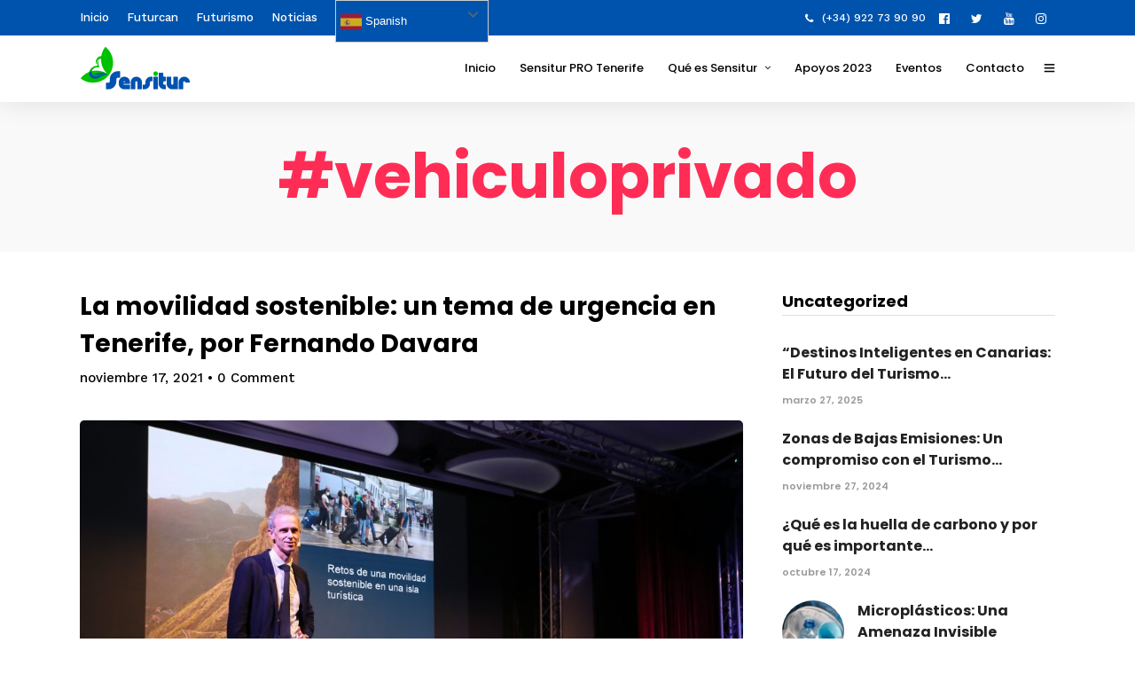

--- FILE ---
content_type: text/html; charset=UTF-8
request_url: https://sensitur.com/tag/vehiculoprivado
body_size: 22160
content:
<!DOCTYPE html>
<html lang="es"  data-menu="leftalign">
<head>

<link rel="profile" href="https://gmpg.org/xfn/11" />
<link rel="pingback" href="https://sensitur.com/xmlrpc.php" />

 

<meta name='robots' content='index, follow, max-image-preview:large, max-snippet:-1, max-video-preview:-1' />

	<!-- This site is optimized with the Yoast SEO plugin v21.1 - https://yoast.com/wordpress/plugins/seo/ -->
	<title>#vehiculoprivado archivos - SENSITUR</title>
	<link rel="canonical" href="https://sensitur.com/tag/vehiculoprivado" />
	<meta property="og:locale" content="es_ES" />
	<meta property="og:type" content="article" />
	<meta property="og:title" content="#vehiculoprivado archivos - SENSITUR" />
	<meta property="og:url" content="https://sensitur.com/tag/vehiculoprivado" />
	<meta property="og:site_name" content="SENSITUR" />
	<meta name="twitter:card" content="summary_large_image" />
	<meta name="twitter:site" content="@sensitur" />
	<script type="application/ld+json" class="yoast-schema-graph">{"@context":"https://schema.org","@graph":[{"@type":"CollectionPage","@id":"https://sensitur.com/tag/vehiculoprivado","url":"https://sensitur.com/tag/vehiculoprivado","name":"#vehiculoprivado archivos - SENSITUR","isPartOf":{"@id":"https://sensitur.com/#website"},"primaryImageOfPage":{"@id":"https://sensitur.com/tag/vehiculoprivado#primaryimage"},"image":{"@id":"https://sensitur.com/tag/vehiculoprivado#primaryimage"},"thumbnailUrl":"https://sensitur.com/wp-content/uploads/2021/11/IMG_9576-scaled.jpg","breadcrumb":{"@id":"https://sensitur.com/tag/vehiculoprivado#breadcrumb"},"inLanguage":"es"},{"@type":"ImageObject","inLanguage":"es","@id":"https://sensitur.com/tag/vehiculoprivado#primaryimage","url":"https://sensitur.com/wp-content/uploads/2021/11/IMG_9576-scaled.jpg","contentUrl":"https://sensitur.com/wp-content/uploads/2021/11/IMG_9576-scaled.jpg","width":2560,"height":1707},{"@type":"BreadcrumbList","@id":"https://sensitur.com/tag/vehiculoprivado#breadcrumb","itemListElement":[{"@type":"ListItem","position":1,"name":"Portada","item":"https://sensitur.com/"},{"@type":"ListItem","position":2,"name":"#vehiculoprivado"}]},{"@type":"WebSite","@id":"https://sensitur.com/#website","url":"https://sensitur.com/","name":"SENSITUR","description":"Jornadas de Sensibilización Turística y Medioambiental","publisher":{"@id":"https://sensitur.com/#organization"},"potentialAction":[{"@type":"SearchAction","target":{"@type":"EntryPoint","urlTemplate":"https://sensitur.com/?s={search_term_string}"},"query-input":"required name=search_term_string"}],"inLanguage":"es"},{"@type":"Organization","@id":"https://sensitur.com/#organization","name":"Sensitur","url":"https://sensitur.com/","logo":{"@type":"ImageObject","inLanguage":"es","@id":"https://sensitur.com/#/schema/logo/image/","url":"https://sensitur.com/wp-content/uploads/2018/11/logo-sensitur-solo-490.png","contentUrl":"https://sensitur.com/wp-content/uploads/2018/11/logo-sensitur-solo-490.png","width":490,"height":196,"caption":"Sensitur"},"image":{"@id":"https://sensitur.com/#/schema/logo/image/"},"sameAs":["https://www.facebook.com/sensiturcanarias/","https://twitter.com/sensitur","https://instagram.com/sensitur","https://www.youtube.com/channel/UCdBcSRnt5uJqhNKyzfQKIlw?view_as=subscriber"]}]}</script>
	<!-- / Yoast SEO plugin. -->


<link href='https://fonts.gstatic.com' crossorigin rel='preconnect' />
<link rel="alternate" type="application/rss+xml" title="SENSITUR &raquo; Feed" href="https://sensitur.com/feed" />
<link rel="alternate" type="application/rss+xml" title="SENSITUR &raquo; Feed de los comentarios" href="https://sensitur.com/comments/feed" />
<meta charset="UTF-8" /><meta name="viewport" content="width=device-width, initial-scale=1, maximum-scale=1" /><meta name="format-detection" content="telephone=no"><link rel="alternate" type="application/rss+xml" title="SENSITUR &raquo; Etiqueta #vehiculoprivado del feed" href="https://sensitur.com/tag/vehiculoprivado/feed" />
<script type="text/javascript">
window._wpemojiSettings = {"baseUrl":"https:\/\/s.w.org\/images\/core\/emoji\/14.0.0\/72x72\/","ext":".png","svgUrl":"https:\/\/s.w.org\/images\/core\/emoji\/14.0.0\/svg\/","svgExt":".svg","source":{"concatemoji":"https:\/\/sensitur.com\/wp-includes\/js\/wp-emoji-release.min.js"}};
/*! This file is auto-generated */
!function(i,n){var o,s,e;function c(e){try{var t={supportTests:e,timestamp:(new Date).valueOf()};sessionStorage.setItem(o,JSON.stringify(t))}catch(e){}}function p(e,t,n){e.clearRect(0,0,e.canvas.width,e.canvas.height),e.fillText(t,0,0);var t=new Uint32Array(e.getImageData(0,0,e.canvas.width,e.canvas.height).data),r=(e.clearRect(0,0,e.canvas.width,e.canvas.height),e.fillText(n,0,0),new Uint32Array(e.getImageData(0,0,e.canvas.width,e.canvas.height).data));return t.every(function(e,t){return e===r[t]})}function u(e,t,n){switch(t){case"flag":return n(e,"\ud83c\udff3\ufe0f\u200d\u26a7\ufe0f","\ud83c\udff3\ufe0f\u200b\u26a7\ufe0f")?!1:!n(e,"\ud83c\uddfa\ud83c\uddf3","\ud83c\uddfa\u200b\ud83c\uddf3")&&!n(e,"\ud83c\udff4\udb40\udc67\udb40\udc62\udb40\udc65\udb40\udc6e\udb40\udc67\udb40\udc7f","\ud83c\udff4\u200b\udb40\udc67\u200b\udb40\udc62\u200b\udb40\udc65\u200b\udb40\udc6e\u200b\udb40\udc67\u200b\udb40\udc7f");case"emoji":return!n(e,"\ud83e\udef1\ud83c\udffb\u200d\ud83e\udef2\ud83c\udfff","\ud83e\udef1\ud83c\udffb\u200b\ud83e\udef2\ud83c\udfff")}return!1}function f(e,t,n){var r="undefined"!=typeof WorkerGlobalScope&&self instanceof WorkerGlobalScope?new OffscreenCanvas(300,150):i.createElement("canvas"),a=r.getContext("2d",{willReadFrequently:!0}),o=(a.textBaseline="top",a.font="600 32px Arial",{});return e.forEach(function(e){o[e]=t(a,e,n)}),o}function t(e){var t=i.createElement("script");t.src=e,t.defer=!0,i.head.appendChild(t)}"undefined"!=typeof Promise&&(o="wpEmojiSettingsSupports",s=["flag","emoji"],n.supports={everything:!0,everythingExceptFlag:!0},e=new Promise(function(e){i.addEventListener("DOMContentLoaded",e,{once:!0})}),new Promise(function(t){var n=function(){try{var e=JSON.parse(sessionStorage.getItem(o));if("object"==typeof e&&"number"==typeof e.timestamp&&(new Date).valueOf()<e.timestamp+604800&&"object"==typeof e.supportTests)return e.supportTests}catch(e){}return null}();if(!n){if("undefined"!=typeof Worker&&"undefined"!=typeof OffscreenCanvas&&"undefined"!=typeof URL&&URL.createObjectURL&&"undefined"!=typeof Blob)try{var e="postMessage("+f.toString()+"("+[JSON.stringify(s),u.toString(),p.toString()].join(",")+"));",r=new Blob([e],{type:"text/javascript"}),a=new Worker(URL.createObjectURL(r),{name:"wpTestEmojiSupports"});return void(a.onmessage=function(e){c(n=e.data),a.terminate(),t(n)})}catch(e){}c(n=f(s,u,p))}t(n)}).then(function(e){for(var t in e)n.supports[t]=e[t],n.supports.everything=n.supports.everything&&n.supports[t],"flag"!==t&&(n.supports.everythingExceptFlag=n.supports.everythingExceptFlag&&n.supports[t]);n.supports.everythingExceptFlag=n.supports.everythingExceptFlag&&!n.supports.flag,n.DOMReady=!1,n.readyCallback=function(){n.DOMReady=!0}}).then(function(){return e}).then(function(){var e;n.supports.everything||(n.readyCallback(),(e=n.source||{}).concatemoji?t(e.concatemoji):e.wpemoji&&e.twemoji&&(t(e.twemoji),t(e.wpemoji)))}))}((window,document),window._wpemojiSettings);
</script>
<style type="text/css">
img.wp-smiley,
img.emoji {
	display: inline !important;
	border: none !important;
	box-shadow: none !important;
	height: 1em !important;
	width: 1em !important;
	margin: 0 0.07em !important;
	vertical-align: -0.1em !important;
	background: none !important;
	padding: 0 !important;
}
</style>
	<link rel='stylesheet' id='sbi_styles-css' href='https://sensitur.com/wp-content/plugins/instagram-feed/css/sbi-styles.min.css' type='text/css' media='all' />
<link rel='stylesheet' id='wp-block-library-css' href='https://sensitur.com/wp-includes/css/dist/block-library/style.min.css' type='text/css' media='all' />
<style id='classic-theme-styles-inline-css' type='text/css'>
/*! This file is auto-generated */
.wp-block-button__link{color:#fff;background-color:#32373c;border-radius:9999px;box-shadow:none;text-decoration:none;padding:calc(.667em + 2px) calc(1.333em + 2px);font-size:1.125em}.wp-block-file__button{background:#32373c;color:#fff;text-decoration:none}
</style>
<style id='global-styles-inline-css' type='text/css'>
body{--wp--preset--color--black: #000000;--wp--preset--color--cyan-bluish-gray: #abb8c3;--wp--preset--color--white: #ffffff;--wp--preset--color--pale-pink: #f78da7;--wp--preset--color--vivid-red: #cf2e2e;--wp--preset--color--luminous-vivid-orange: #ff6900;--wp--preset--color--luminous-vivid-amber: #fcb900;--wp--preset--color--light-green-cyan: #7bdcb5;--wp--preset--color--vivid-green-cyan: #00d084;--wp--preset--color--pale-cyan-blue: #8ed1fc;--wp--preset--color--vivid-cyan-blue: #0693e3;--wp--preset--color--vivid-purple: #9b51e0;--wp--preset--gradient--vivid-cyan-blue-to-vivid-purple: linear-gradient(135deg,rgba(6,147,227,1) 0%,rgb(155,81,224) 100%);--wp--preset--gradient--light-green-cyan-to-vivid-green-cyan: linear-gradient(135deg,rgb(122,220,180) 0%,rgb(0,208,130) 100%);--wp--preset--gradient--luminous-vivid-amber-to-luminous-vivid-orange: linear-gradient(135deg,rgba(252,185,0,1) 0%,rgba(255,105,0,1) 100%);--wp--preset--gradient--luminous-vivid-orange-to-vivid-red: linear-gradient(135deg,rgba(255,105,0,1) 0%,rgb(207,46,46) 100%);--wp--preset--gradient--very-light-gray-to-cyan-bluish-gray: linear-gradient(135deg,rgb(238,238,238) 0%,rgb(169,184,195) 100%);--wp--preset--gradient--cool-to-warm-spectrum: linear-gradient(135deg,rgb(74,234,220) 0%,rgb(151,120,209) 20%,rgb(207,42,186) 40%,rgb(238,44,130) 60%,rgb(251,105,98) 80%,rgb(254,248,76) 100%);--wp--preset--gradient--blush-light-purple: linear-gradient(135deg,rgb(255,206,236) 0%,rgb(152,150,240) 100%);--wp--preset--gradient--blush-bordeaux: linear-gradient(135deg,rgb(254,205,165) 0%,rgb(254,45,45) 50%,rgb(107,0,62) 100%);--wp--preset--gradient--luminous-dusk: linear-gradient(135deg,rgb(255,203,112) 0%,rgb(199,81,192) 50%,rgb(65,88,208) 100%);--wp--preset--gradient--pale-ocean: linear-gradient(135deg,rgb(255,245,203) 0%,rgb(182,227,212) 50%,rgb(51,167,181) 100%);--wp--preset--gradient--electric-grass: linear-gradient(135deg,rgb(202,248,128) 0%,rgb(113,206,126) 100%);--wp--preset--gradient--midnight: linear-gradient(135deg,rgb(2,3,129) 0%,rgb(40,116,252) 100%);--wp--preset--font-size--small: 13px;--wp--preset--font-size--medium: 20px;--wp--preset--font-size--large: 36px;--wp--preset--font-size--x-large: 42px;--wp--preset--spacing--20: 0.44rem;--wp--preset--spacing--30: 0.67rem;--wp--preset--spacing--40: 1rem;--wp--preset--spacing--50: 1.5rem;--wp--preset--spacing--60: 2.25rem;--wp--preset--spacing--70: 3.38rem;--wp--preset--spacing--80: 5.06rem;--wp--preset--shadow--natural: 6px 6px 9px rgba(0, 0, 0, 0.2);--wp--preset--shadow--deep: 12px 12px 50px rgba(0, 0, 0, 0.4);--wp--preset--shadow--sharp: 6px 6px 0px rgba(0, 0, 0, 0.2);--wp--preset--shadow--outlined: 6px 6px 0px -3px rgba(255, 255, 255, 1), 6px 6px rgba(0, 0, 0, 1);--wp--preset--shadow--crisp: 6px 6px 0px rgba(0, 0, 0, 1);}:where(.is-layout-flex){gap: 0.5em;}:where(.is-layout-grid){gap: 0.5em;}body .is-layout-flow > .alignleft{float: left;margin-inline-start: 0;margin-inline-end: 2em;}body .is-layout-flow > .alignright{float: right;margin-inline-start: 2em;margin-inline-end: 0;}body .is-layout-flow > .aligncenter{margin-left: auto !important;margin-right: auto !important;}body .is-layout-constrained > .alignleft{float: left;margin-inline-start: 0;margin-inline-end: 2em;}body .is-layout-constrained > .alignright{float: right;margin-inline-start: 2em;margin-inline-end: 0;}body .is-layout-constrained > .aligncenter{margin-left: auto !important;margin-right: auto !important;}body .is-layout-constrained > :where(:not(.alignleft):not(.alignright):not(.alignfull)){max-width: var(--wp--style--global--content-size);margin-left: auto !important;margin-right: auto !important;}body .is-layout-constrained > .alignwide{max-width: var(--wp--style--global--wide-size);}body .is-layout-flex{display: flex;}body .is-layout-flex{flex-wrap: wrap;align-items: center;}body .is-layout-flex > *{margin: 0;}body .is-layout-grid{display: grid;}body .is-layout-grid > *{margin: 0;}:where(.wp-block-columns.is-layout-flex){gap: 2em;}:where(.wp-block-columns.is-layout-grid){gap: 2em;}:where(.wp-block-post-template.is-layout-flex){gap: 1.25em;}:where(.wp-block-post-template.is-layout-grid){gap: 1.25em;}.has-black-color{color: var(--wp--preset--color--black) !important;}.has-cyan-bluish-gray-color{color: var(--wp--preset--color--cyan-bluish-gray) !important;}.has-white-color{color: var(--wp--preset--color--white) !important;}.has-pale-pink-color{color: var(--wp--preset--color--pale-pink) !important;}.has-vivid-red-color{color: var(--wp--preset--color--vivid-red) !important;}.has-luminous-vivid-orange-color{color: var(--wp--preset--color--luminous-vivid-orange) !important;}.has-luminous-vivid-amber-color{color: var(--wp--preset--color--luminous-vivid-amber) !important;}.has-light-green-cyan-color{color: var(--wp--preset--color--light-green-cyan) !important;}.has-vivid-green-cyan-color{color: var(--wp--preset--color--vivid-green-cyan) !important;}.has-pale-cyan-blue-color{color: var(--wp--preset--color--pale-cyan-blue) !important;}.has-vivid-cyan-blue-color{color: var(--wp--preset--color--vivid-cyan-blue) !important;}.has-vivid-purple-color{color: var(--wp--preset--color--vivid-purple) !important;}.has-black-background-color{background-color: var(--wp--preset--color--black) !important;}.has-cyan-bluish-gray-background-color{background-color: var(--wp--preset--color--cyan-bluish-gray) !important;}.has-white-background-color{background-color: var(--wp--preset--color--white) !important;}.has-pale-pink-background-color{background-color: var(--wp--preset--color--pale-pink) !important;}.has-vivid-red-background-color{background-color: var(--wp--preset--color--vivid-red) !important;}.has-luminous-vivid-orange-background-color{background-color: var(--wp--preset--color--luminous-vivid-orange) !important;}.has-luminous-vivid-amber-background-color{background-color: var(--wp--preset--color--luminous-vivid-amber) !important;}.has-light-green-cyan-background-color{background-color: var(--wp--preset--color--light-green-cyan) !important;}.has-vivid-green-cyan-background-color{background-color: var(--wp--preset--color--vivid-green-cyan) !important;}.has-pale-cyan-blue-background-color{background-color: var(--wp--preset--color--pale-cyan-blue) !important;}.has-vivid-cyan-blue-background-color{background-color: var(--wp--preset--color--vivid-cyan-blue) !important;}.has-vivid-purple-background-color{background-color: var(--wp--preset--color--vivid-purple) !important;}.has-black-border-color{border-color: var(--wp--preset--color--black) !important;}.has-cyan-bluish-gray-border-color{border-color: var(--wp--preset--color--cyan-bluish-gray) !important;}.has-white-border-color{border-color: var(--wp--preset--color--white) !important;}.has-pale-pink-border-color{border-color: var(--wp--preset--color--pale-pink) !important;}.has-vivid-red-border-color{border-color: var(--wp--preset--color--vivid-red) !important;}.has-luminous-vivid-orange-border-color{border-color: var(--wp--preset--color--luminous-vivid-orange) !important;}.has-luminous-vivid-amber-border-color{border-color: var(--wp--preset--color--luminous-vivid-amber) !important;}.has-light-green-cyan-border-color{border-color: var(--wp--preset--color--light-green-cyan) !important;}.has-vivid-green-cyan-border-color{border-color: var(--wp--preset--color--vivid-green-cyan) !important;}.has-pale-cyan-blue-border-color{border-color: var(--wp--preset--color--pale-cyan-blue) !important;}.has-vivid-cyan-blue-border-color{border-color: var(--wp--preset--color--vivid-cyan-blue) !important;}.has-vivid-purple-border-color{border-color: var(--wp--preset--color--vivid-purple) !important;}.has-vivid-cyan-blue-to-vivid-purple-gradient-background{background: var(--wp--preset--gradient--vivid-cyan-blue-to-vivid-purple) !important;}.has-light-green-cyan-to-vivid-green-cyan-gradient-background{background: var(--wp--preset--gradient--light-green-cyan-to-vivid-green-cyan) !important;}.has-luminous-vivid-amber-to-luminous-vivid-orange-gradient-background{background: var(--wp--preset--gradient--luminous-vivid-amber-to-luminous-vivid-orange) !important;}.has-luminous-vivid-orange-to-vivid-red-gradient-background{background: var(--wp--preset--gradient--luminous-vivid-orange-to-vivid-red) !important;}.has-very-light-gray-to-cyan-bluish-gray-gradient-background{background: var(--wp--preset--gradient--very-light-gray-to-cyan-bluish-gray) !important;}.has-cool-to-warm-spectrum-gradient-background{background: var(--wp--preset--gradient--cool-to-warm-spectrum) !important;}.has-blush-light-purple-gradient-background{background: var(--wp--preset--gradient--blush-light-purple) !important;}.has-blush-bordeaux-gradient-background{background: var(--wp--preset--gradient--blush-bordeaux) !important;}.has-luminous-dusk-gradient-background{background: var(--wp--preset--gradient--luminous-dusk) !important;}.has-pale-ocean-gradient-background{background: var(--wp--preset--gradient--pale-ocean) !important;}.has-electric-grass-gradient-background{background: var(--wp--preset--gradient--electric-grass) !important;}.has-midnight-gradient-background{background: var(--wp--preset--gradient--midnight) !important;}.has-small-font-size{font-size: var(--wp--preset--font-size--small) !important;}.has-medium-font-size{font-size: var(--wp--preset--font-size--medium) !important;}.has-large-font-size{font-size: var(--wp--preset--font-size--large) !important;}.has-x-large-font-size{font-size: var(--wp--preset--font-size--x-large) !important;}
.wp-block-navigation a:where(:not(.wp-element-button)){color: inherit;}
:where(.wp-block-post-template.is-layout-flex){gap: 1.25em;}:where(.wp-block-post-template.is-layout-grid){gap: 1.25em;}
:where(.wp-block-columns.is-layout-flex){gap: 2em;}:where(.wp-block-columns.is-layout-grid){gap: 2em;}
.wp-block-pullquote{font-size: 1.5em;line-height: 1.6;}
</style>
<link rel='stylesheet' id='contact-form-7-css' href='https://sensitur.com/wp-content/plugins/contact-form-7/includes/css/styles.css' type='text/css' media='all' />
<link rel='stylesheet' id='grandconference-reset-css-css' href='https://sensitur.com/wp-content/themes/grandconference/css/reset.css' type='text/css' media='all' />
<link rel='stylesheet' id='grandconference-wordpress-css-css' href='https://sensitur.com/wp-content/themes/grandconference/css/wordpress.css' type='text/css' media='all' />
<link rel='stylesheet' id='grandconference-animation-css-css' href='https://sensitur.com/wp-content/themes/grandconference/css/animation.css' type='text/css' media='all' />
<link rel='stylesheet' id='ilightbox-css' href='https://sensitur.com/wp-content/themes/grandconference/css/ilightbox/ilightbox.css' type='text/css' media='all' />
<link rel='stylesheet' id='grandconference-jqueryui-css' href='https://sensitur.com/wp-content/themes/grandconference/css/jqueryui/custom.css' type='text/css' media='all' />
<link rel='stylesheet' id='mediaelement-css' href='https://sensitur.com/wp-includes/js/mediaelement/mediaelementplayer-legacy.min.css' type='text/css' media='all' />
<link rel='stylesheet' id='flexslider-css' href='https://sensitur.com/wp-content/themes/grandconference/js/flexslider/flexslider.css' type='text/css' media='all' />
<link rel='stylesheet' id='tooltipster-css' href='https://sensitur.com/wp-content/themes/grandconference/css/tooltipster.css' type='text/css' media='all' />
<link rel='stylesheet' id='odometer-theme-css' href='https://sensitur.com/wp-content/themes/grandconference/css/odometer-theme-minimal.css' type='text/css' media='all' />
<link rel='stylesheet' id='grandconference-screen-css' href='https://sensitur.com/wp-content/themes/grandconference/css/screen.css' type='text/css' media='all' />
<link rel='stylesheet' id='grandconference-leftalignmenu-css' href='https://sensitur.com/wp-content/themes/grandconference/css/menus/leftalignmenu.css' type='text/css' media='all' />
<link rel='stylesheet' id='fontawesome-css' href='https://sensitur.com/wp-content/themes/grandconference/css/font-awesome.min.css' type='text/css' media='all' />
<link rel='stylesheet' id='themify-icons-css' href='https://sensitur.com/wp-content/themes/grandconference/css/themify-icons.css' type='text/css' media='all' />
<link rel='stylesheet' id='grandconference-script-custom-css-css' href='https://sensitur.com/wp-admin/admin-ajax.php?action=grandconference_custom_css' type='text/css' media='all' />
<link rel='stylesheet' id='meks_instagram-widget-styles-css' href='https://sensitur.com/wp-content/plugins/meks-easy-instagram-widget/css/widget.css' type='text/css' media='all' />
<link rel='stylesheet' id='grandconference-script-responsive-css-css' href='https://sensitur.com/wp-content/themes/grandconference/css/grid.css' type='text/css' media='all' />
<script type='text/javascript' src='https://sensitur.com/wp-includes/js/jquery/jquery.min.js' id='jquery-core-js'></script>
<script type='text/javascript' src='https://sensitur.com/wp-content/plugins/enable-jquery-migrate-helper/js/jquery-migrate/jquery-migrate-3.4.1-wp.js' id='jquery-migrate-js'></script>
<link rel="https://api.w.org/" href="https://sensitur.com/wp-json/" /><link rel="alternate" type="application/json" href="https://sensitur.com/wp-json/wp/v2/tags/753" /><link rel="EditURI" type="application/rsd+xml" title="RSD" href="https://sensitur.com/xmlrpc.php?rsd" />
<meta name="generator" content="WordPress 6.3.7" />

        <script type="text/javascript">
            var jQueryMigrateHelperHasSentDowngrade = false;

			window.onerror = function( msg, url, line, col, error ) {
				// Break out early, do not processing if a downgrade reqeust was already sent.
				if ( jQueryMigrateHelperHasSentDowngrade ) {
					return true;
                }

				var xhr = new XMLHttpRequest();
				var nonce = '2817dd4340';
				var jQueryFunctions = [
					'andSelf',
					'browser',
					'live',
					'boxModel',
					'support.boxModel',
					'size',
					'swap',
					'clean',
					'sub',
                ];
				var match_pattern = /\)\.(.+?) is not a function/;
                var erroredFunction = msg.match( match_pattern );

                // If there was no matching functions, do not try to downgrade.
                if ( null === erroredFunction || typeof erroredFunction !== 'object' || typeof erroredFunction[1] === "undefined" || -1 === jQueryFunctions.indexOf( erroredFunction[1] ) ) {
                    return true;
                }

                // Set that we've now attempted a downgrade request.
                jQueryMigrateHelperHasSentDowngrade = true;

				xhr.open( 'POST', 'https://sensitur.com/wp-admin/admin-ajax.php' );
				xhr.setRequestHeader( 'Content-Type', 'application/x-www-form-urlencoded' );
				xhr.onload = function () {
					var response,
                        reload = false;

					if ( 200 === xhr.status ) {
                        try {
                        	response = JSON.parse( xhr.response );

                        	reload = response.data.reload;
                        } catch ( e ) {
                        	reload = false;
                        }
                    }

					// Automatically reload the page if a deprecation caused an automatic downgrade, ensure visitors get the best possible experience.
					if ( reload ) {
						location.reload();
                    }
				};

				xhr.send( encodeURI( 'action=jquery-migrate-downgrade-version&_wpnonce=' + nonce ) );

				// Suppress error alerts in older browsers
				return true;
			}
        </script>

		<meta name="generator" content="Elementor 3.16.3; features: e_dom_optimization, e_optimized_assets_loading, e_optimized_css_loading, additional_custom_breakpoints; settings: css_print_method-external, google_font-enabled, font_display-auto">
<meta name="generator" content="Powered by Slider Revolution 6.5.20 - responsive, Mobile-Friendly Slider Plugin for WordPress with comfortable drag and drop interface." />
<link rel="icon" href="https://sensitur.com/wp-content/uploads/2018/11/cropped-favicon-sensitur-32x32.png" sizes="32x32" />
<link rel="icon" href="https://sensitur.com/wp-content/uploads/2018/11/cropped-favicon-sensitur-192x192.png" sizes="192x192" />
<link rel="apple-touch-icon" href="https://sensitur.com/wp-content/uploads/2018/11/cropped-favicon-sensitur-180x180.png" />
<meta name="msapplication-TileImage" content="https://sensitur.com/wp-content/uploads/2018/11/cropped-favicon-sensitur-270x270.png" />
<script>function setREVStartSize(e){
			//window.requestAnimationFrame(function() {
				window.RSIW = window.RSIW===undefined ? window.innerWidth : window.RSIW;
				window.RSIH = window.RSIH===undefined ? window.innerHeight : window.RSIH;
				try {
					var pw = document.getElementById(e.c).parentNode.offsetWidth,
						newh;
					pw = pw===0 || isNaN(pw) ? window.RSIW : pw;
					e.tabw = e.tabw===undefined ? 0 : parseInt(e.tabw);
					e.thumbw = e.thumbw===undefined ? 0 : parseInt(e.thumbw);
					e.tabh = e.tabh===undefined ? 0 : parseInt(e.tabh);
					e.thumbh = e.thumbh===undefined ? 0 : parseInt(e.thumbh);
					e.tabhide = e.tabhide===undefined ? 0 : parseInt(e.tabhide);
					e.thumbhide = e.thumbhide===undefined ? 0 : parseInt(e.thumbhide);
					e.mh = e.mh===undefined || e.mh=="" || e.mh==="auto" ? 0 : parseInt(e.mh,0);
					if(e.layout==="fullscreen" || e.l==="fullscreen")
						newh = Math.max(e.mh,window.RSIH);
					else{
						e.gw = Array.isArray(e.gw) ? e.gw : [e.gw];
						for (var i in e.rl) if (e.gw[i]===undefined || e.gw[i]===0) e.gw[i] = e.gw[i-1];
						e.gh = e.el===undefined || e.el==="" || (Array.isArray(e.el) && e.el.length==0)? e.gh : e.el;
						e.gh = Array.isArray(e.gh) ? e.gh : [e.gh];
						for (var i in e.rl) if (e.gh[i]===undefined || e.gh[i]===0) e.gh[i] = e.gh[i-1];
											
						var nl = new Array(e.rl.length),
							ix = 0,
							sl;
						e.tabw = e.tabhide>=pw ? 0 : e.tabw;
						e.thumbw = e.thumbhide>=pw ? 0 : e.thumbw;
						e.tabh = e.tabhide>=pw ? 0 : e.tabh;
						e.thumbh = e.thumbhide>=pw ? 0 : e.thumbh;
						for (var i in e.rl) nl[i] = e.rl[i]<window.RSIW ? 0 : e.rl[i];
						sl = nl[0];
						for (var i in nl) if (sl>nl[i] && nl[i]>0) { sl = nl[i]; ix=i;}
						var m = pw>(e.gw[ix]+e.tabw+e.thumbw) ? 1 : (pw-(e.tabw+e.thumbw)) / (e.gw[ix]);
						newh =  (e.gh[ix] * m) + (e.tabh + e.thumbh);
					}
					var el = document.getElementById(e.c);
					if (el!==null && el) el.style.height = newh+"px";
					el = document.getElementById(e.c+"_wrapper");
					if (el!==null && el) {
						el.style.height = newh+"px";
						el.style.display = "block";
					}
				} catch(e){
					console.log("Failure at Presize of Slider:" + e)
				}
			//});
		  };</script>
<style id="kirki-inline-styles">body, input[type=text], input[type=password], input[type=email], input[type=url], input[type=date], input[type=tel], input.wpcf7-text, .woocommerce table.cart td.actions .coupon .input-text, .woocommerce-page table.cart td.actions .coupon .input-text, .woocommerce #content table.cart td.actions .coupon .input-text, .woocommerce-page #content table.cart td.actions .coupon .input-text, select, textarea{font-family:Work Sans;font-size:15px;font-weight:400;line-height:1.7;text-transform:none;}body, input[type=text], input[type=password], input[type=email], input[type=url], input[type=date], input[type=tel], input.wpcf7-text, .woocommerce table.cart td.actions .coupon .input-text, .woocommerce-page table.cart td.actions .coupon .input-text, .woocommerce #content table.cart td.actions .coupon .input-text, .woocommerce-page #content table.cart td.actions .coupon .input-text, select, input[type=submit], input[type=button], a.button, .button{font-size:16px;font-weight:400;}h1, h2, h3, h4, h5, h6, h7, .post_quote_title, label, strong[itemprop="author"], #page_content_wrapper .posts.blog li a, .page_content_wrapper .posts.blog li a, .readmore, .post_detail.single_post, .page_tagline, #gallery_caption .tg_caption .tg_desc, #filter_selected, #autocomplete li strong, blockquote, .sidebar_widget li.widget_products, #copyright, #footer_menu li a, #footer ul.sidebar_widget li ul.posts.blog li a, .woocommerce-page table.cart th, table.shop_table thead tr th, .woocommerce-page div.product .woocommerce-tabs ul.tabs li a, .woocommerce ul.products li.product .price{font-family:Poppins;}h1, h2, h3, h4, h5, h6, h7, .post_quote_title, label, strong[itemprop="author"], #page_content_wrapper .posts.blog li a, .page_content_wrapper .posts.blog li a, .readmore, .page_tagline, #gallery_caption .tg_caption .tg_desc, #filter_selected, #autocomplete li strong, blockquote, .sidebar_widget li.widget_products, #copyright, #footer_menu li a, #footer ul.sidebar_widget li ul.posts.blog li a, .woocommerce-page table.cart th, table.shop_table thead tr th, .woocommerce-page div.product .woocommerce-tabs ul.tabs li a, .woocommerce ul.products li.product .price{font-family:Poppins;font-weight:700;letter-spacing:0px;line-height:1.5;text-transform:none;}h1, h2, h3, h4, h5, h6, h7, #autocomplete li strong{font-weight:700;letter-spacing:0px;}h1{font-size:34px;}h2{font-size:28px;}h3{font-size:24px;}h4{font-size:20px;}h5{font-size:18px;}h6{font-size:16px;}#page_caption h1, .ppb_title, .post_caption h1, .ppb_speaker_grid .speaker_info_wrapper h3, .ppb_speaker_grid .speaker_info_wrapper h4, .ppb_speaker_classic .speaker_info_wrapper h3, .ppb_speaker_classic .speaker_info_wrapper h4{font-size:20px;color:#FF2D55;}body, #wrapper, #page_content_wrapper.fixed, #gallery_lightbox h2, .slider_wrapper .gallery_image_caption h2, #body_loading_screen, h3#reply-title span, .overlay_gallery_wrapper, .pricing_wrapper_border, .pagination a, .pagination span, #captcha-wrap .text-box input, .flex-direction-nav a, .blog_promo_title h6, #supersized li, #gallery_caption .tg_caption, #horizontal_gallery_wrapper .image_caption, .scheduleday_wrapper li .expandable, .scheduleday_wrapper li .session_content_wrapper{background-color:#ffffff;}body, .pagination a, #gallery_lightbox h2, .slider_wrapper .gallery_image_caption h2, .post_info a, #page_content_wrapper.split #copyright, .page_content_wrapper.split #copyright, .ui-state-default a, .ui-state-default a:link, .ui-state-default a:visited, .readmore, .woocommerce-MyAccount-navigation ul a{color:#222222;}::selection{background-color:#222222;}::-webkit-input-placeholder{color:#222222;}::-moz-placeholder{color:#222222;}:-ms-input-placeholder{color:#222222;}a, .skin_color{color:#FF2D55;}.flex-control-paging li a.flex-active{background-color:#FF2D55;border-color:#FF2D55;}a:hover, a:active, .post_info_comment a i,{color:#FF2D55;}.post_excerpt.post_tag a:hover, input[type=button]:hover, input[type=submit]:hover, a.button:hover, .button:hover, .button.submit, a.button.white:hover, .button.white:hover, a.button.white:active, .button.white:active{background:#FF2D55;border-color:#FF2D55;}h1, h2, h3, h4, h5, h6, h7, pre, code, tt, blockquote, .post_header h5 a, .post_header h3 a, .post_header.grid h6 a, .post_header.fullwidth h4 a, .post_header h5 a, blockquote, .site_loading_logo_item i, .ppb_subtitle, .woocommerce .woocommerce-ordering select, .woocommerce #page_content_wrapper a.button, .woocommerce.columns-4 ul.products li.product a.add_to_cart_button, .woocommerce.columns-4 ul.products li.product a.add_to_cart_button:hover, .ui-accordion .ui-accordion-header a, .tabs .ui-state-active a, body.woocommerce div.product .woocommerce-tabs ul.tabs li.active a, body.woocommerce-page div.product .woocommerce-tabs ul.tabs li.active a, body.woocommerce #content div.product .woocommerce-tabs ul.tabs li.active a, body.woocommerce-page #content div.product .woocommerce-tabs ul.tabs li.active a, .woocommerce div.product .woocommerce-tabs ul.tabs li a, .post_header h5 a, .post_header h6 a, .flex-direction-nav a:before, .social_share_button_wrapper .social_post_view .view_number, .social_share_button_wrapper .social_post_share_count .share_number, .portfolio_post_previous a, .portfolio_post_next a, #filter_selected, #autocomplete li strong, .post_detail.single_post a, .post_detail.single_post a:hover,.post_detail.single_post a:active, .ticket_wrapper li.price_row, .themelink{color:#000000;}body.page.page-template-gallery-archive-split-screen-php #fp-nav li .active span, body.tax-gallerycat #fp-nav li .active span, body.page.page-template-portfolio-fullscreen-split-screen-php #fp-nav li .active span, body.page.tax-portfolioset #fp-nav li .active span, body.page.page-template-gallery-archive-split-screen-php #fp-nav ul li a span, body.tax-gallerycat #fp-nav ul li a span, body.page.page-template-portfolio-fullscreen-split-screen-php #fp-nav ul li a span, body.page.tax-portfolioset #fp-nav ul li a span{background-color:#000000;}#social_share_wrapper, hr, #social_share_wrapper, .post.type-post, #page_content_wrapper .sidebar .content .sidebar_widget li h2.widgettitle, h2.widgettitle, h5.widgettitle, .comment .right, .widget_tag_cloud div a, .meta-tags a, .tag_cloud a, #footer, #post_more_wrapper, .woocommerce ul.products li.product, .woocommerce-page ul.products li.product, .woocommerce ul.products li.product .price, .woocommerce-page ul.products li.product .price, #page_content_wrapper .inner .sidebar_content, #page_content_wrapper .inner .sidebar_content.left_sidebar, .ajax_close, .ajax_next, .ajax_prev, .portfolio_next, .portfolio_prev, .portfolio_next_prev_wrapper.video .portfolio_prev, .portfolio_next_prev_wrapper.video .portfolio_next, .separated, .blog_next_prev_wrapper, #post_more_wrapper h5, #ajax_portfolio_wrapper.hidding, #ajax_portfolio_wrapper.visible, .tabs.vertical .ui-tabs-panel, .ui-tabs.vertical.right .ui-tabs-nav li, .woocommerce div.product .woocommerce-tabs ul.tabs li, .woocommerce #content div.product .woocommerce-tabs ul.tabs li, .woocommerce-page div.product .woocommerce-tabs ul.tabs li, .woocommerce-page #content div.product .woocommerce-tabs ul.tabs li, .woocommerce div.product .woocommerce-tabs .panel, .woocommerce-page div.product .woocommerce-tabs .panel, .woocommerce #content div.product .woocommerce-tabs .panel, .woocommerce-page #content div.product .woocommerce-tabs .panel, .woocommerce table.shop_table, .woocommerce-page table.shop_table, table tr td, .woocommerce .cart-collaterals .cart_totals, .woocommerce-page .cart-collaterals .cart_totals, .woocommerce .cart-collaterals .shipping_calculator, .woocommerce-page .cart-collaterals .shipping_calculator, .woocommerce .cart-collaterals .cart_totals tr td, .woocommerce .cart-collaterals .cart_totals tr th, .woocommerce-page .cart-collaterals .cart_totals tr td, .woocommerce-page .cart-collaterals .cart_totals tr th, table tr th, .woocommerce #payment, .woocommerce-page #payment, .woocommerce #payment ul.payment_methods li, .woocommerce-page #payment ul.payment_methods li, .woocommerce #payment div.form-row, .woocommerce-page #payment div.form-row, .ui-tabs li:first-child, .ui-tabs .ui-tabs-nav li, .ui-tabs.vertical .ui-tabs-nav li, .ui-tabs.vertical.right .ui-tabs-nav li.ui-state-active, .ui-tabs.vertical .ui-tabs-nav li:last-child, #page_content_wrapper .inner .sidebar_wrapper ul.sidebar_widget li.widget_nav_menu ul.menu li.current-menu-item a, .page_content_wrapper .inner .sidebar_wrapper ul.sidebar_widget li.widget_nav_menu ul.menu li.current-menu-item a, .pricing_wrapper, .pricing_wrapper li, .ui-accordion .ui-accordion-header, .ui-accordion .ui-accordion-content, #page_content_wrapper .sidebar .content .sidebar_widget li h2.widgettitle:before, h2.widgettitle:before, #autocomplete, .ppb_blog_minimal .one_third_bg, #page_content_wrapper .sidebar .content .sidebar_widget li h2.widgettitle, h2.widgettitle, h5.event_title, .tabs .ui-tabs-panel, .ui-tabs .ui-tabs-nav li, .ui-tabs li:first-child, .ui-tabs.vertical .ui-tabs-nav li:last-child, .woocommerce .woocommerce-ordering select, .woocommerce div.product .woocommerce-tabs ul.tabs li.active, .woocommerce-page div.product .woocommerce-tabs ul.tabs li.active, .woocommerce #content div.product .woocommerce-tabs ul.tabs li.active, .woocommerce-page #content div.product .woocommerce-tabs ul.tabs li.active, .woocommerce-page table.cart th, table.shop_table thead tr th, hr.title_break, .overlay_gallery_border, #page_content_wrapper.split #copyright, .page_content_wrapper.split #copyright, .post.type-post, .events.type-events, h5.event_title, .post_header h5.event_title, .client_archive_wrapper, #page_content_wrapper .sidebar .content .sidebar_widget li.widget, .page_content_wrapper .sidebar .content .sidebar_widget li.widget, hr.title_break.bold, blockquote, .social_share_button_wrapper, .social_share_button_wrapper, body:not(.single) .post_wrapper, .themeborder, .scheduleday_wrapper li{border-color:#dce0e0;}.scheduleday_wrapper li.scheduleday_title, .scheduleday_wrapper.tab{background:#007bff;}.scheduleday_wrapper.tab li.scheduleday_title.active{background:#FF2D55;}input[type=text], input[type=password], input[type=email], input[type=url], input[type=tel], input[type=date], textarea, select{font-family:Poppins;font-size:15px;font-weight:500;line-height:1.6;text-transform:none;background-color:#ffffff;color:#555555;border-color:#dce0e0;}input[type=text], input[type=password], input[type=email], input[type=url], input[type=tel], input[type=date], textarea, .widget_search form, select, .woocommerce div.product form.cart .variations select{-webkit-border-radius:5px;-moz-border-radius:5px;border-radius:5px;}input[type=text]:focus, input[type=password]:focus, input[type=email]:focus, input[type=url]:focus, input[type=date]:focus, textarea:focus{border-color:#999999;}input[type=submit], input[type=button], a.button, .button, .woocommerce .page_slider a.button, a.button.fullwidth, .woocommerce-page div.product form.cart .button, .woocommerce #respond input#submit.alt, .woocommerce a.button.alt, .woocommerce button.button.alt, .woocommerce input.button.alt{font-family:Poppins;font-size:15px;font-weight:500;letter-spacing:0px;line-height:1.6;text-transform:none;-webkit-border-radius:25px;-moz-border-radius:25px;border-radius:25px;}input[type=submit], input[type=button], a.button, .button, .pagination span, .pagination a:hover, .woocommerce .footer_bar .button, .woocommerce .footer_bar .button:hover, .woocommerce-page div.product form.cart .button, .woocommerce #respond input#submit.alt, .woocommerce a.button.alt, .woocommerce button.button.alt, .woocommerce input.button.alt, .post_type_icon, .filter li a:hover, .filter li a.active, #portfolio_wall_filters li a.active, #portfolio_wall_filters li a:hover, .comment_box, .one_half.gallery2 .portfolio_type_wrapper, .one_third.gallery3 .portfolio_type_wrapper, .one_fourth.gallery4 .portfolio_type_wrapper, .one_fifth.gallery5 .portfolio_type_wrapper, .portfolio_type_wrapper, .post_share_text, #close_share, .widget_tag_cloud div a:hover, .ui-accordion .ui-accordion-header .ui-icon, .mobile_menu_wrapper #mobile_menu_close.button, .clock_bg, .session_filters li a.active, .session_filters li a:hover, #toTop, .mobile_menu_wrapper #close_mobile_menu{background-color:#FF2D55;}.pagination span, .pagination a:hover, .button.ghost, .button.ghost:hover, .button.ghost:active, blockquote:after, .woocommerce-MyAccount-navigation ul li.is-active{border-color:#FF2D55;}.comment_box:before, .comment_box:after{border-top-color:#FF2D55;}.button.ghost, .button.ghost:hover, .button.ghost:active, .infinite_load_more, blockquote:before, .woocommerce-MyAccount-navigation ul li.is-active a{color:#FF2D55;}input[type=submit], input[type=button], a.button, .button, .pagination a:hover, .woocommerce .footer_bar .button , .woocommerce .footer_bar .button:hover, .woocommerce-page div.product form.cart .button, .woocommerce #respond input#submit.alt, .woocommerce a.button.alt, .woocommerce button.button.alt, .woocommerce input.button.alt, .post_type_icon, .filter li a:hover, .filter li a.active, #portfolio_wall_filters li a.active, #portfolio_wall_filters li a:hover, .comment_box, .one_half.gallery2 .portfolio_type_wrapper, .one_third.gallery3 .portfolio_type_wrapper, .one_fourth.gallery4 .portfolio_type_wrapper, .one_fifth.gallery5 .portfolio_type_wrapper, .portfolio_type_wrapper, .post_share_text, #close_share, .widget_tag_cloud div a:hover, .ui-accordion .ui-accordion-header .ui-icon, .mobile_menu_wrapper #mobile_menu_close.button, #toTop{color:#ffffff;}input[type=submit], input[type=button], a.button, .button, .pagination a:hover, .woocommerce .footer_bar .button , .woocommerce .footer_bar .button:hover, .woocommerce-page div.product form.cart .button, .woocommerce #respond input#submit.alt, .woocommerce a.button.alt, .woocommerce button.button.alt, .woocommerce input.button.alt, .infinite_load_more, .post_share_text, #close_share, .widget_tag_cloud div a:hover, .mobile_menu_wrapper #close_mobile_menu, .mobile_menu_wrapper #mobile_menu_close.button{border-color:#FF2D55;}.frame_top, .frame_bottom, .frame_left, .frame_right{background:#FF2D55;}body.tg_boxed{background-color:#f0f0f0;}#menu_wrapper .nav ul li a, #menu_wrapper div .nav li > a{font-family:Poppins;letter-spacing:0px;text-transform:none;font-size:13px;font-weight:500;line-height:1.6;}#menu_wrapper .nav ul li a, #menu_wrapper div .nav li > a, .header_cart_wrapper i{font-size:13px;}#menu_wrapper .nav ul li a, #menu_wrapper div .nav li > a, #get_ticket.button.ghost{font-weight:500;}#menu_wrapper .nav ul li a, #menu_wrapper div .nav li > a, html[data-menu=centeralogo] #logo_right_button{padding-top:26px;padding-bottom:26px;}.top_bar{background-color:#ffffff;}#menu_wrapper .nav ul li a, #menu_wrapper div .nav li > a, #mobile_nav_icon, #logo_wrapper .social_wrapper ul li a{color:#000000;}#mobile_nav_icon{border-color:#000000;}#menu_wrapper .nav ul li a.hover, #menu_wrapper .nav ul li a:hover, #menu_wrapper div .nav li a.hover, #menu_wrapper div .nav li a:hover, .header_cart_wrapper a:hover, #page_share:hover, #logo_wrapper .social_wrapper ul li a:hover{color:#FF2D55;}#menu_wrapper div .nav > li.current-menu-item > a, #menu_wrapper div .nav > li.current-menu-parent > a, #menu_wrapper div .nav > li.current-menu-ancestor > a, #menu_wrapper div .nav li ul li.current-menu-item a, #menu_wrapper div .nav li.current-menu-parent ul li.current-menu-item a, #logo_wrapper .social_wrapper ul li a:active{color:#FF2D55;}.top_bar, #page_caption, #nav_wrapper{border-color:#ffffff;}#menu_wrapper .nav ul li ul li a, #menu_wrapper div .nav li ul li a, #menu_wrapper div .nav li.current-menu-parent ul li a{font-size:13px;font-weight:500;letter-spacing:0px;text-transform:none;font-family:Poppins;}#menu_wrapper .nav ul li ul li a, #menu_wrapper div .nav li ul li a, #menu_wrapper div .nav li.current-menu-parent ul li a, #menu_wrapper div .nav li.current-menu-parent ul li.current-menu-item a, #menu_wrapper .nav ul li.megamenu ul li ul li a, #menu_wrapper div .nav li.megamenu ul li ul li a{color:#000000;}#menu_wrapper .nav ul li ul li a:hover, #menu_wrapper div .nav li ul li a:hover, #menu_wrapper div .nav li.current-menu-parent ul li a:hover, #menu_wrapper .nav ul li.megamenu ul li ul li a:hover, #menu_wrapper div .nav li.megamenu ul li ul li a:hover, #menu_wrapper .nav ul li.megamenu ul li ul li a:active, #menu_wrapper div .nav li.megamenu ul li ul li a:active, #menu_wrapper div .nav li.current-menu-parent ul li.current-menu-item a:hover{color:#FF2D55;}#menu_wrapper .nav ul li ul li a:hover, #menu_wrapper div .nav li ul li a:hover, #menu_wrapper div .nav li.current-menu-parent ul li a:hover, #menu_wrapper .nav ul li.megamenu ul li ul li a:hover, #menu_wrapper div .nav li.megamenu ul li ul li a:hover, #menu_wrapper .nav ul li.megamenu ul li ul li a:active, #menu_wrapper div .nav li.megamenu ul li ul li a:active{background:#ffffff;}#menu_wrapper .nav ul li ul, #menu_wrapper div .nav li ul{background:#ffffff;border-color:#dce0e0;}#menu_wrapper div .nav li.megamenu ul li > a, #menu_wrapper div .nav li.megamenu ul li > a:hover, #menu_wrapper div .nav li.megamenu ul li > a:active, #menu_wrapper div .nav li.megamenu ul li.current-menu-item > a{color:#000000;}#menu_wrapper div .nav li.megamenu ul li{border-color:#dce0e0;}.above_top_bar{background:#0053ad;}#top_menu li a, .top_contact_info, .top_contact_info i, .top_contact_info a, .top_contact_info a:hover, .top_contact_info a:active{color:#ffffff;}.mobile_menu_wrapper{width:360px;background-color:#ffffff;}.mobile_main_nav li a, #sub_menu li a{font-family:Poppins;font-size:24px;line-height:2;font-weight:700;text-transform:none;letter-spacing:0px;}.mobile_menu_wrapper, .mobile_menu_wrapper h2.widgettitle, .mobile_menu_wrapper .sidebar_widget{text-align:left;}.mobile_main_nav li a, #sub_menu li a, .mobile_menu_wrapper .sidebar_wrapper a, .mobile_menu_wrapper .sidebar_wrapper, #close_mobile_menu i, .mobile_menu_wrapper .social_wrapper ul li a, html[data-menu=hammenufull] #copyright{color:#000000;}.mobile_main_nav li a:hover, .mobile_main_nav li a:active, #sub_menu li a:hover, #sub_menu li a:active, .mobile_menu_wrapper .sidebar_wrapper h2.widgettitle, .mobile_menu_wrapper .social_wrapper ul li a:hover{color:#FF2D55;}.mobile_menu_wrapper #searchform input[type=text]{background:#ffffff;}.mobile_menu_wrapper #searchform input[type=text], .mobile_menu_wrapper #searchform button i{color:#222222;}.mobile_menu_wrapper #searchform ::-webkit-input-placeholder{color:#222222;}.mobile_menu_wrapper #searchform ::-moz-placeholder{color:#222222;}.mobile_menu_wrapper #searchform :-ms-input-placeholder{color:#222222;}#page_caption.hasbg{height:550px;}#page_caption{background-color:#F9F9F9;padding-top:49px;padding-bottom:50px;}#page_caption h1, .ppb_title{font-size:70px;}#page_caption h1, .ppb_title, .post_caption h1{font-weight:700;text-transform:uppercase;letter-spacing:0px;}#page_caption h1, .post_caption h1{line-height:1;font-family:Poppins;font-size:70px;font-weight:700;letter-spacing:0px;text-transform:none;}#page_caption h1, .ppb_title, .post_caption h1, .page_tagline{text-align:center;}h2.ppb_title{font-size:36px;text-transform:none;font-family:Poppins;font-weight:700;letter-spacing:0px;line-height:1.2;}.ppb_title{line-height:1.2em;}.page_tagline, .thumb_content span, .portfolio_desc .portfolio_excerpt, .testimonial_customer_position, .testimonial_customer_company, .post_detail.single_post, #gallery_caption .tg_caption .tg_desc{color:#000000;}.page_tagline, .post_detail, .thumb_content span, .portfolio_desc .portfolio_excerpt, .testimonial_customer_position, .testimonial_customer_company{font-size:15px;}.page_tagline{font-weight:500;}.portfolio_desc .portfolio_excerpt, .testimonial_customer_position, .testimonial_customer_company{letter-spacing:0px;}.page_tagline, .post_header .post_detail, .recent_post_detail, .post_detail, .thumb_content span, .portfolio_desc .portfolio_excerpt, .testimonial_customer_position, .testimonial_customer_company{text-transform:none;font-family:Work Sans;font-size:15px;font-weight:400;letter-spacing:0px;line-height:1.7;}#page_content_wrapper .sidebar .content .sidebar_widget li h2.widgettitle, h2.widgettitle, h5.widgettitle{font-family:Poppins;font-size:18px;font-weight:700;letter-spacing:0px;text-transform:none;line-height:1.7;border-width:1px;color:#000000;}#page_content_wrapper .inner .sidebar_wrapper .sidebar .content, .page_content_wrapper .inner .sidebar_wrapper .sidebar .content{color:#555555;}#page_content_wrapper .inner .sidebar_wrapper:not(.session-content) a:not(.button), .page_content_wrapper .inner .sidebar_wrapper:not(.session-content) a:not(.button){color:#222222;}#page_content_wrapper .inner .sidebar_wrapper:not(.session-content) a:hover:not(.button), #page_content_wrapper .inner .sidebar_wrapper:not(.session-content) a:active:not(.button), .page_content_wrapper .inner .sidebar_wrapper:not(.session-content) a:hover:not(.button), .page_content_wrapper .inner .sidebar_wrapper:not(.session-content) a:active:not(.button){color:#FF2D55;}.footer_bar, #footer{background-color:#0053ad;}#footer, #copyright, #footer_menu li a, #footer_menu li a:hover, #footer_menu li a:active{color:#ffffff;}#copyright a, #copyright a:active, #footer a:not(.button, .elementor-button), #footer a:active, #footer .sidebar_widget li h2.widgettitle{color:#ffffff;}#copyright a:hover, #footer a:not(.button):hover, .social_wrapper ul li a:hover{color:#FF2D55;}.footer_bar_wrapper, .footer_bar{border-color:#222222;}.footer_bar_wrapper .social_wrapper ul li a{color:#ffffff;}body.single-post .post_content_wrapper h1{font-family:Poppins;font-size:34px;font-weight:700;line-height:1.3;text-transform:none;}body.single .post_detail.single_post{font-family:Poppins;font-size:12px;font-weight:600;letter-spacing:2px;line-height:1.5;text-transform:none;}/* latin-ext */
@font-face {
  font-family: 'Oxygen';
  font-style: normal;
  font-weight: 700;
  font-display: swap;
  src: url(https://sensitur.com/wp-content/fonts/oxygen/2sDcZG1Wl4LcnbuCNWgzZmW_Kb8VZBHR.woff) format('woff');
  unicode-range: U+0100-02BA, U+02BD-02C5, U+02C7-02CC, U+02CE-02D7, U+02DD-02FF, U+0304, U+0308, U+0329, U+1D00-1DBF, U+1E00-1E9F, U+1EF2-1EFF, U+2020, U+20A0-20AB, U+20AD-20C0, U+2113, U+2C60-2C7F, U+A720-A7FF;
}
/* latin */
@font-face {
  font-family: 'Oxygen';
  font-style: normal;
  font-weight: 700;
  font-display: swap;
  src: url(https://sensitur.com/wp-content/fonts/oxygen/2sDcZG1Wl4LcnbuCNWgzaGW_Kb8VZA.woff) format('woff');
  unicode-range: U+0000-00FF, U+0131, U+0152-0153, U+02BB-02BC, U+02C6, U+02DA, U+02DC, U+0304, U+0308, U+0329, U+2000-206F, U+20AC, U+2122, U+2191, U+2193, U+2212, U+2215, U+FEFF, U+FFFD;
}/* vietnamese */
@font-face {
  font-family: 'Work Sans';
  font-style: normal;
  font-weight: 500;
  font-display: swap;
  src: url(https://sensitur.com/wp-content/fonts/work-sans/QGY_z_wNahGAdqQ43RhVcIgYT2Xz5u32K3vXBiAJoI3ZKyHqQvhf.woff) format('woff');
  unicode-range: U+0102-0103, U+0110-0111, U+0128-0129, U+0168-0169, U+01A0-01A1, U+01AF-01B0, U+0300-0301, U+0303-0304, U+0308-0309, U+0323, U+0329, U+1EA0-1EF9, U+20AB;
}
/* latin-ext */
@font-face {
  font-family: 'Work Sans';
  font-style: normal;
  font-weight: 500;
  font-display: swap;
  src: url(https://sensitur.com/wp-content/fonts/work-sans/QGY_z_wNahGAdqQ43RhVcIgYT2Xz5u32K3vXBiEJoI3ZKyHqQvhf.woff) format('woff');
  unicode-range: U+0100-02BA, U+02BD-02C5, U+02C7-02CC, U+02CE-02D7, U+02DD-02FF, U+0304, U+0308, U+0329, U+1D00-1DBF, U+1E00-1E9F, U+1EF2-1EFF, U+2020, U+20A0-20AB, U+20AD-20C0, U+2113, U+2C60-2C7F, U+A720-A7FF;
}
/* latin */
@font-face {
  font-family: 'Work Sans';
  font-style: normal;
  font-weight: 500;
  font-display: swap;
  src: url(https://sensitur.com/wp-content/fonts/work-sans/QGY_z_wNahGAdqQ43RhVcIgYT2Xz5u32K3vXBi8JoI3ZKyHqQg.woff) format('woff');
  unicode-range: U+0000-00FF, U+0131, U+0152-0153, U+02BB-02BC, U+02C6, U+02DA, U+02DC, U+0304, U+0308, U+0329, U+2000-206F, U+20AC, U+2122, U+2191, U+2193, U+2212, U+2215, U+FEFF, U+FFFD;
}
/* vietnamese */
@font-face {
  font-family: 'Work Sans';
  font-style: normal;
  font-weight: 600;
  font-display: swap;
  src: url(https://sensitur.com/wp-content/fonts/work-sans/QGY_z_wNahGAdqQ43RhVcIgYT2Xz5u32K5fQBiAJoI3ZKyHqQvhf.woff) format('woff');
  unicode-range: U+0102-0103, U+0110-0111, U+0128-0129, U+0168-0169, U+01A0-01A1, U+01AF-01B0, U+0300-0301, U+0303-0304, U+0308-0309, U+0323, U+0329, U+1EA0-1EF9, U+20AB;
}
/* latin-ext */
@font-face {
  font-family: 'Work Sans';
  font-style: normal;
  font-weight: 600;
  font-display: swap;
  src: url(https://sensitur.com/wp-content/fonts/work-sans/QGY_z_wNahGAdqQ43RhVcIgYT2Xz5u32K5fQBiEJoI3ZKyHqQvhf.woff) format('woff');
  unicode-range: U+0100-02BA, U+02BD-02C5, U+02C7-02CC, U+02CE-02D7, U+02DD-02FF, U+0304, U+0308, U+0329, U+1D00-1DBF, U+1E00-1E9F, U+1EF2-1EFF, U+2020, U+20A0-20AB, U+20AD-20C0, U+2113, U+2C60-2C7F, U+A720-A7FF;
}
/* latin */
@font-face {
  font-family: 'Work Sans';
  font-style: normal;
  font-weight: 600;
  font-display: swap;
  src: url(https://sensitur.com/wp-content/fonts/work-sans/QGY_z_wNahGAdqQ43RhVcIgYT2Xz5u32K5fQBi8JoI3ZKyHqQg.woff) format('woff');
  unicode-range: U+0000-00FF, U+0131, U+0152-0153, U+02BB-02BC, U+02C6, U+02DA, U+02DC, U+0304, U+0308, U+0329, U+2000-206F, U+20AC, U+2122, U+2191, U+2193, U+2212, U+2215, U+FEFF, U+FFFD;
}
/* vietnamese */
@font-face {
  font-family: 'Work Sans';
  font-style: normal;
  font-weight: 700;
  font-display: swap;
  src: url(https://sensitur.com/wp-content/fonts/work-sans/QGY_z_wNahGAdqQ43RhVcIgYT2Xz5u32K67QBiAJoI3ZKyHqQvhf.woff) format('woff');
  unicode-range: U+0102-0103, U+0110-0111, U+0128-0129, U+0168-0169, U+01A0-01A1, U+01AF-01B0, U+0300-0301, U+0303-0304, U+0308-0309, U+0323, U+0329, U+1EA0-1EF9, U+20AB;
}
/* latin-ext */
@font-face {
  font-family: 'Work Sans';
  font-style: normal;
  font-weight: 700;
  font-display: swap;
  src: url(https://sensitur.com/wp-content/fonts/work-sans/QGY_z_wNahGAdqQ43RhVcIgYT2Xz5u32K67QBiEJoI3ZKyHqQvhf.woff) format('woff');
  unicode-range: U+0100-02BA, U+02BD-02C5, U+02C7-02CC, U+02CE-02D7, U+02DD-02FF, U+0304, U+0308, U+0329, U+1D00-1DBF, U+1E00-1E9F, U+1EF2-1EFF, U+2020, U+20A0-20AB, U+20AD-20C0, U+2113, U+2C60-2C7F, U+A720-A7FF;
}
/* latin */
@font-face {
  font-family: 'Work Sans';
  font-style: normal;
  font-weight: 700;
  font-display: swap;
  src: url(https://sensitur.com/wp-content/fonts/work-sans/QGY_z_wNahGAdqQ43RhVcIgYT2Xz5u32K67QBi8JoI3ZKyHqQg.woff) format('woff');
  unicode-range: U+0000-00FF, U+0131, U+0152-0153, U+02BB-02BC, U+02C6, U+02DA, U+02DC, U+0304, U+0308, U+0329, U+2000-206F, U+20AC, U+2122, U+2191, U+2193, U+2212, U+2215, U+FEFF, U+FFFD;
}/* devanagari */
@font-face {
  font-family: 'Poppins';
  font-style: normal;
  font-weight: 500;
  font-display: swap;
  src: url(https://sensitur.com/wp-content/fonts/poppins/pxiByp8kv8JHgFVrLGT9Z11lE92JQEl8qw.woff) format('woff');
  unicode-range: U+0900-097F, U+1CD0-1CF9, U+200C-200D, U+20A8, U+20B9, U+20F0, U+25CC, U+A830-A839, U+A8E0-A8FF, U+11B00-11B09;
}
/* latin-ext */
@font-face {
  font-family: 'Poppins';
  font-style: normal;
  font-weight: 500;
  font-display: swap;
  src: url(https://sensitur.com/wp-content/fonts/poppins/pxiByp8kv8JHgFVrLGT9Z1JlE92JQEl8qw.woff) format('woff');
  unicode-range: U+0100-02BA, U+02BD-02C5, U+02C7-02CC, U+02CE-02D7, U+02DD-02FF, U+0304, U+0308, U+0329, U+1D00-1DBF, U+1E00-1E9F, U+1EF2-1EFF, U+2020, U+20A0-20AB, U+20AD-20C0, U+2113, U+2C60-2C7F, U+A720-A7FF;
}
/* latin */
@font-face {
  font-family: 'Poppins';
  font-style: normal;
  font-weight: 500;
  font-display: swap;
  src: url(https://sensitur.com/wp-content/fonts/poppins/pxiByp8kv8JHgFVrLGT9Z1xlE92JQEk.woff) format('woff');
  unicode-range: U+0000-00FF, U+0131, U+0152-0153, U+02BB-02BC, U+02C6, U+02DA, U+02DC, U+0304, U+0308, U+0329, U+2000-206F, U+20AC, U+2122, U+2191, U+2193, U+2212, U+2215, U+FEFF, U+FFFD;
}
/* devanagari */
@font-face {
  font-family: 'Poppins';
  font-style: normal;
  font-weight: 600;
  font-display: swap;
  src: url(https://sensitur.com/wp-content/fonts/poppins/pxiByp8kv8JHgFVrLEj6Z11lE92JQEl8qw.woff) format('woff');
  unicode-range: U+0900-097F, U+1CD0-1CF9, U+200C-200D, U+20A8, U+20B9, U+20F0, U+25CC, U+A830-A839, U+A8E0-A8FF, U+11B00-11B09;
}
/* latin-ext */
@font-face {
  font-family: 'Poppins';
  font-style: normal;
  font-weight: 600;
  font-display: swap;
  src: url(https://sensitur.com/wp-content/fonts/poppins/pxiByp8kv8JHgFVrLEj6Z1JlE92JQEl8qw.woff) format('woff');
  unicode-range: U+0100-02BA, U+02BD-02C5, U+02C7-02CC, U+02CE-02D7, U+02DD-02FF, U+0304, U+0308, U+0329, U+1D00-1DBF, U+1E00-1E9F, U+1EF2-1EFF, U+2020, U+20A0-20AB, U+20AD-20C0, U+2113, U+2C60-2C7F, U+A720-A7FF;
}
/* latin */
@font-face {
  font-family: 'Poppins';
  font-style: normal;
  font-weight: 600;
  font-display: swap;
  src: url(https://sensitur.com/wp-content/fonts/poppins/pxiByp8kv8JHgFVrLEj6Z1xlE92JQEk.woff) format('woff');
  unicode-range: U+0000-00FF, U+0131, U+0152-0153, U+02BB-02BC, U+02C6, U+02DA, U+02DC, U+0304, U+0308, U+0329, U+2000-206F, U+20AC, U+2122, U+2191, U+2193, U+2212, U+2215, U+FEFF, U+FFFD;
}
/* devanagari */
@font-face {
  font-family: 'Poppins';
  font-style: normal;
  font-weight: 700;
  font-display: swap;
  src: url(https://sensitur.com/wp-content/fonts/poppins/pxiByp8kv8JHgFVrLCz7Z11lE92JQEl8qw.woff) format('woff');
  unicode-range: U+0900-097F, U+1CD0-1CF9, U+200C-200D, U+20A8, U+20B9, U+20F0, U+25CC, U+A830-A839, U+A8E0-A8FF, U+11B00-11B09;
}
/* latin-ext */
@font-face {
  font-family: 'Poppins';
  font-style: normal;
  font-weight: 700;
  font-display: swap;
  src: url(https://sensitur.com/wp-content/fonts/poppins/pxiByp8kv8JHgFVrLCz7Z1JlE92JQEl8qw.woff) format('woff');
  unicode-range: U+0100-02BA, U+02BD-02C5, U+02C7-02CC, U+02CE-02D7, U+02DD-02FF, U+0304, U+0308, U+0329, U+1D00-1DBF, U+1E00-1E9F, U+1EF2-1EFF, U+2020, U+20A0-20AB, U+20AD-20C0, U+2113, U+2C60-2C7F, U+A720-A7FF;
}
/* latin */
@font-face {
  font-family: 'Poppins';
  font-style: normal;
  font-weight: 700;
  font-display: swap;
  src: url(https://sensitur.com/wp-content/fonts/poppins/pxiByp8kv8JHgFVrLCz7Z1xlE92JQEk.woff) format('woff');
  unicode-range: U+0000-00FF, U+0131, U+0152-0153, U+02BB-02BC, U+02C6, U+02DA, U+02DC, U+0304, U+0308, U+0329, U+2000-206F, U+20AC, U+2122, U+2191, U+2193, U+2212, U+2215, U+FEFF, U+FFFD;
}</style></head>

<body data-rsssl=1 class="archive tag tag-vehiculoprivado tag-753 elementor-default elementor-kit-18382">

		<input type="hidden" id="pp_menu_layout" name="pp_menu_layout" value="leftalign"/>
	<input type="hidden" id="pp_enable_right_click" name="pp_enable_right_click" value="0"/>
	<input type="hidden" id="pp_enable_dragging" name="pp_enable_dragging" value="0"/>
	<input type="hidden" id="pp_image_path" name="pp_image_path" value="https://sensitur.com/wp-content/themes/grandconference/images/"/>
	<input type="hidden" id="pp_homepage_url" name="pp_homepage_url" value="https://sensitur.com/"/>
	<input type="hidden" id="pp_fixed_menu" name="pp_fixed_menu" value="1"/>
	<input type="hidden" id="tg_smart_fixed_menu" name="tg_smart_fixed_menu" value="1"/>
	<input type="hidden" id="tg_sidebar_sticky" name="tg_sidebar_sticky" value="1"/>
	<input type="hidden" id="pp_topbar" name="pp_topbar" value="1"/>
	<input type="hidden" id="post_client_column" name="post_client_column" value="4"/>
	<input type="hidden" id="pp_back" name="pp_back" value="Back"/>
	<input type="hidden" id="tg_lightbox_skin" name="tg_lightbox_skin" value="metro-black"/>
	<input type="hidden" id="tg_lightbox_thumbnails" name="tg_lightbox_thumbnails" value="horizontal"/>
	<input type="hidden" id="tg_lightbox_thumbnails_display" name="tg_lightbox_thumbnails_display" value="1"/>
	<input type="hidden" id="tg_lightbox_opacity" name="tg_lightbox_opacity" value="0.8"/>
	<input type="hidden" id="tg_sidemenu_overlay_effect" name="tg_sidemenu_overlay_effect" value="blur"/>
	<input type="hidden" id="tg_header_content" name="tg_header_content" value="menu"/>
	
		
		<input type="hidden" id="tg_live_builder" name="tg_live_builder" value="0"/>
	
		<input type="hidden" id="pp_footer_style" name="pp_footer_style" value="3"/>
	
	<!-- Begin mobile menu -->
<a id="close_mobile_menu" href="javascript:;"></a>

<div class="mobile_menu_wrapper">
	<a id="mobile_menu_close" href="javascript:;" class="button"><span class="ti-close"></span></a>

	<div class="mobile_menu_content">
    	
		
		
    <div class="menu-sensitur-container"><ul id="mobile_main_menu" class="mobile_main_nav"><li id="menu-item-501" class="menu-item menu-item-type-custom menu-item-object-custom menu-item-home menu-item-501"><a href="https://sensitur.com">Inicio</a></li>
<li id="menu-item-20596" class="menu-item menu-item-type-post_type menu-item-object-page menu-item-20596"><a href="https://sensitur.com/sensitur-pro-tenerife">Sensitur PRO Tenerife</a></li>
<li id="menu-item-640" class="menu-item menu-item-type-post_type menu-item-object-page menu-item-has-children menu-item-640"><a href="https://sensitur.com/que-es-sensitur">Qué es Sensitur</a>
<ul class="sub-menu">
	<li id="menu-item-639" class="menu-item menu-item-type-post_type menu-item-object-page menu-item-639"><a href="https://sensitur.com/que-es-sensitur/beneficios-y-valores-para-la-sociedad">Beneficios y Valores para la Sociedad</a></li>
	<li id="menu-item-661" class="menu-item menu-item-type-post_type menu-item-object-page menu-item-661"><a href="https://sensitur.com/que-es-sensitur/beneficios-para-el-destino-turistico">Beneficios para el destino turístico</a></li>
	<li id="menu-item-753" class="menu-item menu-item-type-post_type menu-item-object-page menu-item-753"><a href="https://sensitur.com/que-es-sensitur/sectores">Sectores a los que nos dirigimos</a></li>
	<li id="menu-item-748" class="menu-item menu-item-type-post_type menu-item-object-page menu-item-748"><a href="https://sensitur.com/que-es-sensitur/tematicas-y-formato-sensitur">Temáticas y formatos</a></li>
	<li id="menu-item-703" class="menu-item menu-item-type-post_type menu-item-object-page menu-item-703"><a href="https://sensitur.com/que-es-sensitur/responsabilidad-social-corporativa">Responsabilidad Social Corporativa</a></li>
</ul>
</li>
<li id="menu-item-20181" class="menu-item menu-item-type-post_type menu-item-object-page menu-item-20181"><a href="https://sensitur.com/apoyos-2023-fuerteventura">Apoyos 2023</a></li>
<li id="menu-item-1884" class="menu-item menu-item-type-post_type menu-item-object-page menu-item-1884"><a href="https://sensitur.com/eventos">Eventos</a></li>
<li id="menu-item-540" class="menu-item menu-item-type-post_type menu-item-object-page menu-item-540"><a href="https://sensitur.com/contacto">Contacto</a></li>
</ul></div>    
    <!-- Begin side menu sidebar -->
    <div class="page_content_wrapper">
    	<div class="sidebar_wrapper">
            <div class="sidebar">
            
            	<div class="content">
            
            		<ul class="sidebar_widget">
            		<li id="search-3" class="widget widget_search"><form role="search" method="get" id="searchform" class="searchform" action="https://sensitur.com/">
				<div>
					<label class="screen-reader-text" for="s">Buscar:</label>
					<input type="text" value="" name="s" id="s" />
					<input type="submit" id="searchsubmit" value="Buscar" />
				</div>
			</form></li>
<li id="tag_cloud-2" class="widget widget_tag_cloud"><h2 class="widgettitle">Etiquetas</h2>
<div class="tagcloud"><a href="https://sensitur.com/tag/cambioclimatico" class="tag-cloud-link tag-link-57 tag-link-position-1" style="font-size: 15px;">#cambioclimático</a>
<a href="https://sensitur.com/tag/cerocontaminacion" class="tag-cloud-link tag-link-103 tag-link-position-2" style="font-size: 15px;">#cerocontaminación</a>
<a href="https://sensitur.com/tag/consciencia" class="tag-cloud-link tag-link-58 tag-link-position-3" style="font-size: 15px;">#consciencia</a>
<a href="https://sensitur.com/tag/contaminacion" class="tag-cloud-link tag-link-124 tag-link-position-4" style="font-size: 15px;">#contaminacion</a>
<a href="https://sensitur.com/tag/ecologia" class="tag-cloud-link tag-link-109 tag-link-position-5" style="font-size: 15px;">#ecologia</a>
<a href="https://sensitur.com/tag/microplasticos" class="tag-cloud-link tag-link-121 tag-link-position-6" style="font-size: 15px;">#microplasticos</a>
<a href="https://sensitur.com/tag/responsabilidad" class="tag-cloud-link tag-link-111 tag-link-position-7" style="font-size: 15px;">#responsabilidad</a>
<a href="https://sensitur.com/tag/turismosostenible" class="tag-cloud-link tag-link-394 tag-link-position-8" style="font-size: 15px;">#TurismoSostenible</a>
<a href="https://sensitur.com/tag/biodiversidad" class="tag-cloud-link tag-link-48 tag-link-position-9" style="font-size: 15px;">biodiversidad</a>
<a href="https://sensitur.com/tag/cambio-climatico" class="tag-cloud-link tag-link-162 tag-link-position-10" style="font-size: 15px;">cambio climático</a>
<a href="https://sensitur.com/tag/canarias" class="tag-cloud-link tag-link-93 tag-link-position-11" style="font-size: 15px;">Canarias</a>
<a href="https://sensitur.com/tag/co2" class="tag-cloud-link tag-link-250 tag-link-position-12" style="font-size: 15px;">CO2</a>
<a href="https://sensitur.com/tag/concienciacion" class="tag-cloud-link tag-link-115 tag-link-position-13" style="font-size: 15px;">concienciación</a>
<a href="https://sensitur.com/tag/concienciacion-medioambiental" class="tag-cloud-link tag-link-263 tag-link-position-14" style="font-size: 15px;">concienciación medioambiental</a>
<a href="https://sensitur.com/tag/desarrollo-sostenible" class="tag-cloud-link tag-link-41 tag-link-position-15" style="font-size: 15px;">desarrollo sostenible</a>
<a href="https://sensitur.com/tag/destino-turistico" class="tag-cloud-link tag-link-43 tag-link-position-16" style="font-size: 15px;">destino turistico</a>
<a href="https://sensitur.com/tag/economia" class="tag-cloud-link tag-link-225 tag-link-position-17" style="font-size: 15px;">economía</a>
<a href="https://sensitur.com/tag/economia-circular" class="tag-cloud-link tag-link-237 tag-link-position-18" style="font-size: 15px;">economía circular</a>
<a href="https://sensitur.com/tag/futurcan" class="tag-cloud-link tag-link-74 tag-link-position-19" style="font-size: 15px;">Futurcan</a>
<a href="https://sensitur.com/tag/futuro" class="tag-cloud-link tag-link-42 tag-link-position-20" style="font-size: 15px;">futuro</a>
<a href="https://sensitur.com/tag/islas-canarias" class="tag-cloud-link tag-link-116 tag-link-position-21" style="font-size: 15px;">Islas Canarias</a>
<a href="https://sensitur.com/tag/jornadas-de-sensibilizacion" class="tag-cloud-link tag-link-76 tag-link-position-22" style="font-size: 15px;">jornadas de sensibilización</a>
<a href="https://sensitur.com/tag/jornadas-de-sensibilizacion-turistica-y-medioambiental" class="tag-cloud-link tag-link-83 tag-link-position-23" style="font-size: 15px;">jornadas de Sensibilización Turística y Medioambiental</a>
<a href="https://sensitur.com/tag/mar" class="tag-cloud-link tag-link-135 tag-link-position-24" style="font-size: 15px;">mar</a>
<a href="https://sensitur.com/tag/medioambiental" class="tag-cloud-link tag-link-73 tag-link-position-25" style="font-size: 15px;">medioambiental</a>
<a href="https://sensitur.com/tag/medio-ambiente" class="tag-cloud-link tag-link-77 tag-link-position-26" style="font-size: 15px;">medio ambiente</a>
<a href="https://sensitur.com/tag/medioambiente" class="tag-cloud-link tag-link-45 tag-link-position-27" style="font-size: 15px;">medioambiente</a>
<a href="https://sensitur.com/tag/omt" class="tag-cloud-link tag-link-47 tag-link-position-28" style="font-size: 15px;">OMT</a>
<a href="https://sensitur.com/tag/planeta" class="tag-cloud-link tag-link-152 tag-link-position-29" style="font-size: 15px;">planeta</a>
<a href="https://sensitur.com/tag/reciclaje" class="tag-cloud-link tag-link-151 tag-link-position-30" style="font-size: 15px;">reciclaje</a>
<a href="https://sensitur.com/tag/reciclar" class="tag-cloud-link tag-link-129 tag-link-position-31" style="font-size: 15px;">reciclar</a>
<a href="https://sensitur.com/tag/recursos" class="tag-cloud-link tag-link-44 tag-link-position-32" style="font-size: 15px;">recursos</a>
<a href="https://sensitur.com/tag/reducir" class="tag-cloud-link tag-link-131 tag-link-position-33" style="font-size: 15px;">reducir</a>
<a href="https://sensitur.com/tag/sensibilizacion" class="tag-cloud-link tag-link-50 tag-link-position-34" style="font-size: 15px;">sensibilización</a>
<a href="https://sensitur.com/tag/sensibilizacion-social" class="tag-cloud-link tag-link-46 tag-link-position-35" style="font-size: 15px;">sensibilización social</a>
<a href="https://sensitur.com/tag/sensibilizacion-turistica" class="tag-cloud-link tag-link-72 tag-link-position-36" style="font-size: 15px;">sensibilización turística</a>
<a href="https://sensitur.com/tag/sensitur" class="tag-cloud-link tag-link-36 tag-link-position-37" style="font-size: 15px;">sensitur</a>
<a href="https://sensitur.com/tag/sensitur-pro-la-palma" class="tag-cloud-link tag-link-5762 tag-link-position-38" style="font-size: 15px;">Sensitur Pro La Palma</a>
<a href="https://sensitur.com/tag/sostebilidad" class="tag-cloud-link tag-link-39 tag-link-position-39" style="font-size: 15px;">sostebilidad</a>
<a href="https://sensitur.com/tag/sostenibilidad" class="tag-cloud-link tag-link-51 tag-link-position-40" style="font-size: 15px;">sostenibilidad</a>
<a href="https://sensitur.com/tag/sostenible" class="tag-cloud-link tag-link-309 tag-link-position-41" style="font-size: 15px;">Sostenible</a>
<a href="https://sensitur.com/tag/tenerife" class="tag-cloud-link tag-link-94 tag-link-position-42" style="font-size: 15px;">Tenerife</a>
<a href="https://sensitur.com/tag/turismo" class="tag-cloud-link tag-link-40 tag-link-position-43" style="font-size: 15px;">turismo</a>
<a href="https://sensitur.com/tag/turismoresponsable" class="tag-cloud-link tag-link-227 tag-link-position-44" style="font-size: 15px;">turismoresponsable</a>
<a href="https://sensitur.com/tag/turismo-sostenible" class="tag-cloud-link tag-link-64 tag-link-position-45" style="font-size: 15px;">turismo sostenible</a></div>
</li>
<li id="custom_html-2" class="widget_text widget widget_custom_html"><div class="textwidget custom-html-widget"><img src="https://sensitur.com/wp-content/uploads/2018/11/logo_futurcan_footer.png" width="200" alt="Logotipo Futurcan"/>
<br>
<p>
	Empresa organizadora de Sensitur
</p>
<p>
Tel: (+34) 922 73 90 90<br>
Mov: (+34) 676 76 86 56<br>
Av. Los Playeros, 12 (Planta baja)<br>
38650 Los Cristianos,<br>
Santa Cruz de Tenerife<br>
Islas Canarias. España<br>
</p>
<div style="margin-top:20px;margin-bottom:32px;"><div class="social_wrapper shortcode light "><ul><li class="facebook"><a target="_blank" title="Facebook" href="https://www.facebook.com/sensiturcanarias/" rel="noopener"><i class="fa fa-facebook"></i></a></li><li class="twitter"><a target="_blank" title="Twitter" href="https://twitter.com/@sensitur" rel="noopener"><i class="fa fa-twitter"></i></a></li><li class="youtube"><a target="_blank" title="Youtube" href="https://www.youtube.com/channel/UCdBcSRnt5uJqhNKyzfQKIlw?view_as=subscriber" rel="noopener"><i class="fa fa-youtube"></i></a></li><li class="instagram"><a target="_blank" title="Instagram" href="https://instagram.com/sensitur" rel="noopener"><i class="fa fa-instagram"></i></a></li></ul></div></div></div></li>
<li id="text-5" class="widget widget_text">			<div class="textwidget">		<div id="sbi_mod_error" >
			<span> Este mensaje de error solo es visible para los administradores de WordPress</span><br />
			<p><strong>Error: No se ha encontrado ningún feed.</strong>
			<p>Por favor, ve a la página de ajustes de Instagram Feed para crear un feed.</p>
		</div>
		
</div>
		</li>
<li id="text-7" class="widget widget_text">			<div class="textwidget"><script>(function() {
	window.mc4wp = window.mc4wp || {
		listeners: [],
		forms: {
			on: function(evt, cb) {
				window.mc4wp.listeners.push(
					{
						event   : evt,
						callback: cb
					}
				);
			}
		}
	}
})();
</script><!-- Mailchimp for WordPress v4.9.7 - https://wordpress.org/plugins/mailchimp-for-wp/ --><form id="mc4wp-form-1" class="mc4wp-form mc4wp-form-92" method="post" data-id="92" data-name="" ><div class="mc4wp-form-fields"><p>
  Suscríbete a nuestro news<br/>
</p>

<input type="text" name="FNAME" placeholder="Nombre"
    required="" value="Inserta tu nombre">
<input type="email" name="EMAIL" placeholder="Inserta tu email" required />
<input type="submit" value="Suscribirme" /><p>
    <label>
        <input name="AGREE_TO_TERMS" type="checkbox" value="1" required="">He leído y acepto los términos y condiciones</label>
</p>
</div><label style="display: none !important;">Deja vacío este campo si eres humano: <input type="text" name="_mc4wp_honeypot" value="" tabindex="-1" autocomplete="off" /></label><input type="hidden" name="_mc4wp_timestamp" value="1762670972" /><input type="hidden" name="_mc4wp_form_id" value="92" /><input type="hidden" name="_mc4wp_form_element_id" value="mc4wp-form-1" /><div class="mc4wp-response"></div></form><!-- / Mailchimp for WordPress Plugin -->
</div>
		</li>
            		</ul>
            	
            	</div>
        
            </div>
    	</div>
    </div>
    <!-- End side menu sidebar -->
    
    <div class="social_wrapper">
    <ul>
	 	 <li class="facebook"><a target="_blank" href="https://www.facebook.com/sensiturcanarias/"><i class="fa fa-facebook-official"></i></a></li>
	 	 	 <li class="twitter"><a target="_blank" href="https://twitter.com/@sensitur"><i class="fa fa-twitter"></i></a></li>
	 	 	 	 <li class="youtube"><a target="_blank" title="Youtube" href="https://www.youtube.com/channel/UCdBcSRnt5uJqhNKyzfQKIlw?view_as=subscriber"><i class="fa fa-youtube"></i></a></li>
	 	 	 	 	 	 	    	    <li class="instagram"><a target="_blank" title="Instagram" href="https://instagram.com/sensitur"><i class="fa fa-instagram"></i></a></li>
	    	    	    	</ul>
</div>    </div>
</div>
<!-- End mobile menu -->
	<!-- Begin template wrapper -->
			<div id="wrapper" class=" ">
	
	
<div class="header_style_wrapper">

<!-- Begin top bar -->
<div class="above_top_bar">
    <div class="page_content_wrapper">
    
    <div class="top_contact_info">
						    <span id="top_contact_number"><a href="tel:(+34) 922 73 90 90"><i class="fa fa-phone"></i>(+34) 922 73 90 90</a></span>
				
		<div class="social_wrapper">
    <ul>
	 	 <li class="facebook"><a target="_blank" href="https://www.facebook.com/sensiturcanarias/"><i class="fa fa-facebook-official"></i></a></li>
	 	 	 <li class="twitter"><a target="_blank" href="https://twitter.com/@sensitur"><i class="fa fa-twitter"></i></a></li>
	 	 	 	 <li class="youtube"><a target="_blank" title="Youtube" href="https://www.youtube.com/channel/UCdBcSRnt5uJqhNKyzfQKIlw?view_as=subscriber"><i class="fa fa-youtube"></i></a></li>
	 	 	 	 	 	 	    	    <li class="instagram"><a target="_blank" title="Instagram" href="https://instagram.com/sensitur"><i class="fa fa-instagram"></i></a></li>
	    	    	    	</ul>
</div>    </div>
    	
    <div class="menu-top-menu-container"><ul id="top_menu" class="top_nav"><li id="menu-item-557" class="menu-item menu-item-type-custom menu-item-object-custom menu-item-home menu-item-557"><a href="https://sensitur.com">Inicio</a></li>
<li id="menu-item-568" class="menu-item menu-item-type-custom menu-item-object-custom menu-item-568"><a href="http://futurcan.com">Futurcan</a></li>
<li id="menu-item-569" class="menu-item menu-item-type-custom menu-item-object-custom menu-item-569"><a href="https://futurismocanarias.com">Futurismo</a></li>
<li id="menu-item-567" class="menu-item menu-item-type-post_type menu-item-object-page current_page_parent menu-item-567"><a href="https://sensitur.com/noticias">Noticias</a></li>
<li style="position:relative;" class="menu-item menu-item-gtranslate"><div style="position:absolute;white-space:nowrap;" id="gtranslate_menu_wrapper_28974"></div></li></ul></div>    <br class="clear"/>
    </div>
</div>
<!-- End top bar -->

<div class="top_bar ">
    <div class="standard_wrapper">
    	<!-- Begin logo -->
    	<div id="logo_wrapper">
    	
    	    	<div id="logo_normal" class="logo_container">
    		<div class="logo_align">
	    	    <a id="custom_logo" class="logo_wrapper default" href="https://sensitur.com/">
	    	    						<img src="https://sensitur.com/wp-content/uploads/2018/11/logo-sensitur-solo-250.png" alt="" width="125" height="50"/>
						    	    </a>
    		</div>
    	</div>
    	    	
    	    	<div id="logo_transparent" class="logo_container">
    		<div class="logo_align">
	    	    <a id="custom_logo_transparent" class="logo_wrapper hidden" href="https://sensitur.com/">
	    	    						<img src="https://sensitur.com/wp-content/uploads/2018/11/Logo-Sensitur-blanco.png" alt="" width="215" height="74"/>
						    	    </a>
    		</div>
    	</div>
    	    	<!-- End logo -->
    	
        <div id="menu_wrapper">
	        <div id="nav_wrapper">
	        	<div class="nav_wrapper_inner">
	        		<div id="menu_border_wrapper">
	        			<div class="menu-sensitur-container"><ul id="main_menu" class="nav"><li class=' menu-item menu-item-type-custom menu-item-object-custom menu-item-home'><a href="https://sensitur.com" ><span class="grandconference-menu-title">Inicio</span></a></li>
<li class=' menu-item menu-item-type-post_type menu-item-object-page'><a href="https://sensitur.com/sensitur-pro-tenerife" ><span class="grandconference-menu-title">Sensitur PRO Tenerife</span></a></li>
<li class=' menu-item menu-item-type-post_type menu-item-object-page menu-item-has-children arrow'><a href="https://sensitur.com/que-es-sensitur" ><span class="grandconference-menu-title">Qué es Sensitur</span></a>
<ul class="sub-menu">
<li class=' menu-item menu-item-type-post_type menu-item-object-page'><a href="https://sensitur.com/que-es-sensitur/beneficios-y-valores-para-la-sociedad" ><span class="grandconference-menu-title">Beneficios y Valores para la Sociedad</span></a></li>
<li class=' menu-item menu-item-type-post_type menu-item-object-page'><a href="https://sensitur.com/que-es-sensitur/beneficios-para-el-destino-turistico" ><span class="grandconference-menu-title">Beneficios para el destino turístico</span></a></li>
<li class=' menu-item menu-item-type-post_type menu-item-object-page'><a href="https://sensitur.com/que-es-sensitur/sectores" ><span class="grandconference-menu-title">Sectores a los que nos dirigimos</span></a></li>
<li class=' menu-item menu-item-type-post_type menu-item-object-page'><a href="https://sensitur.com/que-es-sensitur/tematicas-y-formato-sensitur" ><span class="grandconference-menu-title">Temáticas y formatos</span></a></li>
<li class=' menu-item menu-item-type-post_type menu-item-object-page'><a href="https://sensitur.com/que-es-sensitur/responsabilidad-social-corporativa" ><span class="grandconference-menu-title">Responsabilidad Social Corporativa</span></a></li>
</ul>
</li>
<li class=' menu-item menu-item-type-post_type menu-item-object-page'><a href="https://sensitur.com/apoyos-2023-fuerteventura" ><span class="grandconference-menu-title">Apoyos 2023</span></a></li>
<li class=' menu-item menu-item-type-post_type menu-item-object-page'><a href="https://sensitur.com/eventos" ><span class="grandconference-menu-title">Eventos</span></a></li>
<li class=' menu-item menu-item-type-post_type menu-item-object-page'><a href="https://sensitur.com/contacto" ><span class="grandconference-menu-title">Contacto</span></a></li>
</ul></div>	        		</div>
	        	</div>
	        	
		        <!-- Begin right corner buttons -->
		    	<div id="logo_right_button">
			    	
			    						
					<!-- Begin side menu -->
					<a href="javascript:;" id="mobile_nav_icon"><span class="ti-menu"></span></a>
					<!-- End side menu -->
					
		    	</div>
		    	<!-- End right corner buttons -->
	        </div>
	        <!-- End main nav -->
        </div>
        
    	</div>
		</div>
    </div>
</div>
<div id="page_caption" class=" withtopbar  blog_wrapper"  >

		<div class="page_title_wrapper">
		<div class="standard_wrapper">
			<div class="page_title_inner">
				<div class="page_title_content">
					<h1 >#vehiculoprivado</h1>
									</div>
			</div>
		</div>
	</div>
	
</div>

<!-- Begin content -->
<div id="page_content_wrapper" class="blog_wrapper">    
    <div class="inner">

    	<!-- Begin main content -->
    	<div class="inner_wrapper">
    		
    			
    			<div class="sidebar_content">
					

<!-- Begin each blog post -->
<div id="post-5312" class="post-5312 post type-post status-publish format-standard has-post-thumbnail hentry category-blog-sensitur category-cambio-climatico category-canarias category-eventos category-movilidad-sostenible category-sensitur category-sostenibilidad tag-congestiondetrafico tag-fernandodavara tag-movilidad-2 tag-problematicoambiental tag-sensitalks tag-sensitur-2 tag-sensiturpro-2 tag-sostenbilidad tag-trafico tag-transportepublico tag-vehiculoprivado">

	<div class="post_wrapper">
	    
	    <div class="post_content_wrapper">
		    
			<div class="post_header">
				 <div class="post_header_title">
				    	<h5><a href="https://sensitur.com/la-movilidad-sostenible-una-necesidad-que-debemos-abordar-por-fernando-davara" title="La movilidad sostenible: un tema de urgencia en Tenerife, por Fernando Davara">La movilidad sostenible: un tema de urgencia en Tenerife, por Fernando Davara</a></h5>
				 </div>
				 <div class="post_detail single_post">
			    	<span class="post_info_date">
			 		<a href="https://sensitur.com/la-movilidad-sostenible-una-necesidad-que-debemos-abordar-por-fernando-davara" title="La movilidad sostenible: un tema de urgencia en Tenerife, por Fernando Davara">noviembre 17, 2021</a>
			    	</span>
			    	<span class="post_info_comment">
			    		•
			    		<a href="https://sensitur.com/la-movilidad-sostenible-una-necesidad-que-debemos-abordar-por-fernando-davara#respond">
			    			0&nbsp;Comment			    		</a>
			    	</span>
				</div>
			</div>
	    
	    				
			    	    <div class="post_img static">
			    	    	<a href="https://sensitur.com/la-movilidad-sostenible-una-necesidad-que-debemos-abordar-por-fernando-davara">
			    	    		<img width="960" height="636" src="https://sensitur.com/wp-content/uploads/2021/11/IMG_9576-960x636.jpg" class="attachment-grandconference-blog size-grandconference-blog wp-post-image" alt="" decoding="async" fetchpriority="high" />				            </a>
			    	    </div>
			
								
			    <br class="clear"/>
			    
			    <p>El tráfico en las ciudades que crecen cada año y que no tienen posibilidad de crecer, es un verdadero problema. Es el caso de Tenerife. Para ello, Fernando Davara, ingeniero de Caminos, Canales y Puertos ofreció una charla enmarcada en [&hellip;]</p>
			    <div class="post_button_wrapper">
			    	<a class="readmore" href="https://sensitur.com/la-movilidad-sostenible-una-necesidad-que-debemos-abordar-por-fernando-davara">Read More<span class="ti-angle-right"></span></a>
			    </div>
	    </div>
	    
	</div>

</div>
<br class="clear"/>
<!-- End each blog post -->


    	    		
    	</div>
    	
    		<div class="sidebar_wrapper">
    		
    			<div class="sidebar_top"></div>
    		
    			<div class="sidebar">
    			
    				<div class="content">
    			
    							    	    		<ul class="sidebar_widget">
		    	    		<li id="grandconference_cat_posts-6" class="widget GrandConference_Cat_Posts"><h2 class="widgettitle"><span>Uncategorized</span></h2><ul class="posts blog withthumb "><li><a href="https://sensitur.com/destinos-inteligentes-en-canarias-el-futuro-del-turismo-sostenible-y-digital">“Destinos Inteligentes en Canarias: El Futuro del Turismo...</a><div class="post_attribute">marzo 27, 2025</div></li><li><a href="https://sensitur.com/zonas-de-bajas-emisiones-un-compromiso-con-el-turismo-sostenible">Zonas de Bajas Emisiones: Un compromiso con el Turismo...</a><div class="post_attribute">noviembre 27, 2024</div></li><li><a href="https://sensitur.com/que-es-la-huella-de-carbono-y-por-que-es-importante-para-canarias-2">¿Qué es la huella de carbono y por qué es importante...</a><div class="post_attribute">octubre 17, 2024</div></li><li><div class="post_circle_thumb"><a href="https://sensitur.com/microplasticos-una-amenaza-invisible"><img class="alignleft frame post_thumb" src="https://sensitur.com/wp-content/uploads/2024/05/imagen_2024-05-23_124835066-150x150.jpg" alt="" /></a></div><a href="https://sensitur.com/microplasticos-una-amenaza-invisible">Microplásticos: Una Amenaza Invisible</a><div class="post_attribute">mayo 23, 2024</div></li><li><a href="https://sensitur.com/aplicaciones-de-reciclaje-y-segunda-mano">Renueva, Reutiliza, Recicla: Navegando el Mundo de las Aplicaciones...</a><div class="post_attribute">abril 18, 2024</div></li></ul></li>
<li id="grandconference_social_profiles_posts-7" class="widget GrandConference_Social_Profiles_Posts"><h2 class="widgettitle">Connect to Us</h2>
<div class="social_wrapper shortcode light small"><ul><li class="facebook"><a target="_blank" title="Facebook" href="https://www.facebook.com/sensiturcanarias/"><i class="fa fa-facebook"></i></a></li><li class="twitter"><a target="_blank" title="Twitter" href="https://twitter.com/@sensitur"><i class="fa fa-twitter"></i></a></li><li class="youtube"><a target="_blank" title="Youtube" href="https://www.youtube.com/channel/UCdBcSRnt5uJqhNKyzfQKIlw?view_as=subscriber"><i class="fa fa-youtube"></i></a></li><li class="instagram"><a target="_blank" title="Instagram" href="https://instagram.com/sensitur"><i class="fa fa-instagram"></i></a></li></ul></div></li>
<li id="tag_cloud-7" class="widget widget_tag_cloud"><h2 class="widgettitle">Etiquetas</h2>
<div class="tagcloud"><a href="https://sensitur.com/tag/cambioclimatico" class="tag-cloud-link tag-link-57 tag-link-position-1" style="font-size: 15px;">#cambioclimático</a>
<a href="https://sensitur.com/tag/cerocontaminacion" class="tag-cloud-link tag-link-103 tag-link-position-2" style="font-size: 15px;">#cerocontaminación</a>
<a href="https://sensitur.com/tag/consciencia" class="tag-cloud-link tag-link-58 tag-link-position-3" style="font-size: 15px;">#consciencia</a>
<a href="https://sensitur.com/tag/contaminacion" class="tag-cloud-link tag-link-124 tag-link-position-4" style="font-size: 15px;">#contaminacion</a>
<a href="https://sensitur.com/tag/ecologia" class="tag-cloud-link tag-link-109 tag-link-position-5" style="font-size: 15px;">#ecologia</a>
<a href="https://sensitur.com/tag/microplasticos" class="tag-cloud-link tag-link-121 tag-link-position-6" style="font-size: 15px;">#microplasticos</a>
<a href="https://sensitur.com/tag/responsabilidad" class="tag-cloud-link tag-link-111 tag-link-position-7" style="font-size: 15px;">#responsabilidad</a>
<a href="https://sensitur.com/tag/turismosostenible" class="tag-cloud-link tag-link-394 tag-link-position-8" style="font-size: 15px;">#TurismoSostenible</a>
<a href="https://sensitur.com/tag/biodiversidad" class="tag-cloud-link tag-link-48 tag-link-position-9" style="font-size: 15px;">biodiversidad</a>
<a href="https://sensitur.com/tag/cambio-climatico" class="tag-cloud-link tag-link-162 tag-link-position-10" style="font-size: 15px;">cambio climático</a>
<a href="https://sensitur.com/tag/canarias" class="tag-cloud-link tag-link-93 tag-link-position-11" style="font-size: 15px;">Canarias</a>
<a href="https://sensitur.com/tag/co2" class="tag-cloud-link tag-link-250 tag-link-position-12" style="font-size: 15px;">CO2</a>
<a href="https://sensitur.com/tag/concienciacion" class="tag-cloud-link tag-link-115 tag-link-position-13" style="font-size: 15px;">concienciación</a>
<a href="https://sensitur.com/tag/concienciacion-medioambiental" class="tag-cloud-link tag-link-263 tag-link-position-14" style="font-size: 15px;">concienciación medioambiental</a>
<a href="https://sensitur.com/tag/desarrollo-sostenible" class="tag-cloud-link tag-link-41 tag-link-position-15" style="font-size: 15px;">desarrollo sostenible</a>
<a href="https://sensitur.com/tag/destino-turistico" class="tag-cloud-link tag-link-43 tag-link-position-16" style="font-size: 15px;">destino turistico</a>
<a href="https://sensitur.com/tag/economia" class="tag-cloud-link tag-link-225 tag-link-position-17" style="font-size: 15px;">economía</a>
<a href="https://sensitur.com/tag/economia-circular" class="tag-cloud-link tag-link-237 tag-link-position-18" style="font-size: 15px;">economía circular</a>
<a href="https://sensitur.com/tag/futurcan" class="tag-cloud-link tag-link-74 tag-link-position-19" style="font-size: 15px;">Futurcan</a>
<a href="https://sensitur.com/tag/futuro" class="tag-cloud-link tag-link-42 tag-link-position-20" style="font-size: 15px;">futuro</a>
<a href="https://sensitur.com/tag/islas-canarias" class="tag-cloud-link tag-link-116 tag-link-position-21" style="font-size: 15px;">Islas Canarias</a>
<a href="https://sensitur.com/tag/jornadas-de-sensibilizacion" class="tag-cloud-link tag-link-76 tag-link-position-22" style="font-size: 15px;">jornadas de sensibilización</a>
<a href="https://sensitur.com/tag/jornadas-de-sensibilizacion-turistica-y-medioambiental" class="tag-cloud-link tag-link-83 tag-link-position-23" style="font-size: 15px;">jornadas de Sensibilización Turística y Medioambiental</a>
<a href="https://sensitur.com/tag/mar" class="tag-cloud-link tag-link-135 tag-link-position-24" style="font-size: 15px;">mar</a>
<a href="https://sensitur.com/tag/medioambiental" class="tag-cloud-link tag-link-73 tag-link-position-25" style="font-size: 15px;">medioambiental</a>
<a href="https://sensitur.com/tag/medio-ambiente" class="tag-cloud-link tag-link-77 tag-link-position-26" style="font-size: 15px;">medio ambiente</a>
<a href="https://sensitur.com/tag/medioambiente" class="tag-cloud-link tag-link-45 tag-link-position-27" style="font-size: 15px;">medioambiente</a>
<a href="https://sensitur.com/tag/omt" class="tag-cloud-link tag-link-47 tag-link-position-28" style="font-size: 15px;">OMT</a>
<a href="https://sensitur.com/tag/planeta" class="tag-cloud-link tag-link-152 tag-link-position-29" style="font-size: 15px;">planeta</a>
<a href="https://sensitur.com/tag/reciclaje" class="tag-cloud-link tag-link-151 tag-link-position-30" style="font-size: 15px;">reciclaje</a>
<a href="https://sensitur.com/tag/reciclar" class="tag-cloud-link tag-link-129 tag-link-position-31" style="font-size: 15px;">reciclar</a>
<a href="https://sensitur.com/tag/recursos" class="tag-cloud-link tag-link-44 tag-link-position-32" style="font-size: 15px;">recursos</a>
<a href="https://sensitur.com/tag/reducir" class="tag-cloud-link tag-link-131 tag-link-position-33" style="font-size: 15px;">reducir</a>
<a href="https://sensitur.com/tag/sensibilizacion" class="tag-cloud-link tag-link-50 tag-link-position-34" style="font-size: 15px;">sensibilización</a>
<a href="https://sensitur.com/tag/sensibilizacion-social" class="tag-cloud-link tag-link-46 tag-link-position-35" style="font-size: 15px;">sensibilización social</a>
<a href="https://sensitur.com/tag/sensibilizacion-turistica" class="tag-cloud-link tag-link-72 tag-link-position-36" style="font-size: 15px;">sensibilización turística</a>
<a href="https://sensitur.com/tag/sensitur" class="tag-cloud-link tag-link-36 tag-link-position-37" style="font-size: 15px;">sensitur</a>
<a href="https://sensitur.com/tag/sensitur-pro-la-palma" class="tag-cloud-link tag-link-5762 tag-link-position-38" style="font-size: 15px;">Sensitur Pro La Palma</a>
<a href="https://sensitur.com/tag/sostebilidad" class="tag-cloud-link tag-link-39 tag-link-position-39" style="font-size: 15px;">sostebilidad</a>
<a href="https://sensitur.com/tag/sostenibilidad" class="tag-cloud-link tag-link-51 tag-link-position-40" style="font-size: 15px;">sostenibilidad</a>
<a href="https://sensitur.com/tag/sostenible" class="tag-cloud-link tag-link-309 tag-link-position-41" style="font-size: 15px;">Sostenible</a>
<a href="https://sensitur.com/tag/tenerife" class="tag-cloud-link tag-link-94 tag-link-position-42" style="font-size: 15px;">Tenerife</a>
<a href="https://sensitur.com/tag/turismo" class="tag-cloud-link tag-link-40 tag-link-position-43" style="font-size: 15px;">turismo</a>
<a href="https://sensitur.com/tag/turismoresponsable" class="tag-cloud-link tag-link-227 tag-link-position-44" style="font-size: 15px;">turismoresponsable</a>
<a href="https://sensitur.com/tag/turismo-sostenible" class="tag-cloud-link tag-link-64 tag-link-position-45" style="font-size: 15px;">turismo sostenible</a></div>
</li>
		    	    		</ul>
		    	    	    				
    				</div>
    		
    			</div>
    			<br class="clear"/>
    	
    			<div class="sidebar_bottom"></div>
    		</div>
    	</div>
    	
    <!-- End main content -->

</div>  

</div>


<div id="footer" class="footer-sidebar  ">
</div>


<div class="footer_bar   ">

	<div class="footer_bar_wrapper ">
				<div id="copyright"> <a href="http://futurcan.com/politica-privacidad/">Política de privacidad   &nbsp;&nbsp;</a> <a href="http://futurcan.com/aviso-legal/">  | &nbsp; Aviso legal</a></div><br class="clear"/>	</div>
</div>
</div>

	<a id="toTop" href="javascript:;"><i class="fa fa-angle-up"></i></a>


<div id="side_menu_wrapper" class="overlay_background">
	<a id="close_share" href="javascript:;"><span class="ti-close"></span></a>
	</div>





		<script>
			window.RS_MODULES = window.RS_MODULES || {};
			window.RS_MODULES.modules = window.RS_MODULES.modules || {};
			window.RS_MODULES.waiting = window.RS_MODULES.waiting || [];
			window.RS_MODULES.defered = true;
			window.RS_MODULES.moduleWaiting = window.RS_MODULES.moduleWaiting || {};
			window.RS_MODULES.type = 'compiled';
		</script>
		<script>(function() {function maybePrefixUrlField () {
  const value = this.value.trim()
  if (value !== '' && value.indexOf('http') !== 0) {
    this.value = 'http://' + value
  }
}

const urlFields = document.querySelectorAll('.mc4wp-form input[type="url"]')
for (let j = 0; j < urlFields.length; j++) {
  urlFields[j].addEventListener('blur', maybePrefixUrlField)
}
})();</script><!-- Instagram Feed JS -->
<script type="text/javascript">
var sbiajaxurl = "https://sensitur.com/wp-admin/admin-ajax.php";
</script>
<link rel='stylesheet' id='rs-plugin-settings-css' href='https://sensitur.com/wp-content/plugins/revslider/public/assets/css/rs6.css' type='text/css' media='all' />
<style id='rs-plugin-settings-inline-css' type='text/css'>
#rs-demo-id {}
</style>
<script type='text/javascript' src='https://sensitur.com/wp-includes/js/imagesloaded.min.js' id='imagesloaded-js'></script>
<script type='text/javascript' src='https://sensitur.com/wp-includes/js/masonry.min.js' id='masonry-js'></script>
<script type='text/javascript' src='https://sensitur.com/wp-includes/js/jquery/ui/effect.min.js' id='jquery-effects-core-js'></script>
<script type='text/javascript' src='https://sensitur.com/wp-content/plugins/grandconference-elementor/assets/js/jquery.lazy.js' id='lazy-js'></script>
<script type='text/javascript' src='https://sensitur.com/wp-content/plugins/grandconference-elementor/assets/js/jquery.parallax-scroll.js' id='parallax-scroll-js'></script>
<script type='text/javascript' src='https://sensitur.com/wp-content/plugins/grandconference-elementor/assets/js/jquery.smoove.js' id='smoove-js'></script>
<script type='text/javascript' src='https://sensitur.com/wp-content/plugins/grandconference-elementor/assets/js/parallax.js' id='parallax-js'></script>
<script type='text/javascript' src='https://sensitur.com/wp-content/plugins/grandconference-elementor/assets/js/jquery.blast.js' id='blast-js'></script>
<script type='text/javascript' src='https://sensitur.com/wp-content/plugins/grandconference-elementor/assets/js/jarallax.js' id='jarallax-js'></script>
<script type='text/javascript' src='https://sensitur.com/wp-content/plugins/grandconference-elementor/assets/js/jquery.sticky-sidebar.js' id='sticky-sidebar-js'></script>
<script type='text/javascript' id='grandconference-elementor-js-extra'>
/* <![CDATA[ */
var tgAjax = {"ajaxurl":"https:\/\/sensitur.com\/wp-admin\/admin-ajax.php","ajax_nonce":"45818a5a23"};
/* ]]> */
</script>
<script type='text/javascript' src='https://sensitur.com/wp-content/plugins/grandconference-elementor/assets/js/grandconference-elementor.js' id='grandconference-elementor-js'></script>
<script type='text/javascript' src='https://sensitur.com/wp-content/plugins/contact-form-7/includes/swv/js/index.js' id='swv-js'></script>
<script type='text/javascript' id='contact-form-7-js-extra'>
/* <![CDATA[ */
var wpcf7 = {"api":{"root":"https:\/\/sensitur.com\/wp-json\/","namespace":"contact-form-7\/v1"}};
/* ]]> */
</script>
<script type='text/javascript' src='https://sensitur.com/wp-content/plugins/contact-form-7/includes/js/index.js' id='contact-form-7-js'></script>
<script type='text/javascript' src='https://sensitur.com/wp-content/plugins/revslider/public/assets/js/rbtools.min.js' defer async id='tp-tools-js'></script>
<script type='text/javascript' src='https://sensitur.com/wp-content/plugins/revslider/public/assets/js/rs6.min.js' defer async id='revmin-js'></script>
<script type='text/javascript' src='https://sensitur.com/wp-includes/js/jquery/ui/core.min.js' id='jquery-ui-core-js'></script>
<script type='text/javascript' src='https://sensitur.com/wp-content/themes/grandconference/js/jquery.requestAnimationFrame.js' id='requestAnimationFrame-js'></script>
<script type='text/javascript' src='https://sensitur.com/wp-content/themes/grandconference/js/ilightbox.packed.js' id='ilightbox-js'></script>
<script type='text/javascript' src='https://sensitur.com/wp-content/themes/grandconference/js/jquery.easing.js' id='easing-js'></script>
<script type='text/javascript' src='https://sensitur.com/wp-content/themes/grandconference/js/waypoints.min.js' id='waypoints-js'></script>
<script type='text/javascript' src='https://sensitur.com/wp-content/themes/grandconference/js/jquery.isotope.js' id='isotope-js'></script>
<script type='text/javascript' src='https://sensitur.com/wp-content/themes/grandconference/js/jquery.masory.js' id='masory-js'></script>
<script type='text/javascript' src='https://sensitur.com/wp-content/themes/grandconference/js/jquery.tooltipster.min.js' id='tooltipster-js'></script>
<script type='text/javascript' src='https://sensitur.com/wp-content/themes/grandconference/js/jquery.sticky-kit.min.js' id='sticky-kit-js'></script>
<script type='text/javascript' src='https://sensitur.com/wp-content/themes/grandconference/js/jquery.stellar.min.js' id='stellar-js'></script>
<script type='text/javascript' src='https://sensitur.com/wp-content/themes/grandconference/js/jquery.cookie.js' id='cookie-js'></script>
<script type='text/javascript' src='https://sensitur.com/wp-content/themes/grandconference/js/custom_plugins.js' id='grandconference-custom-plugins-js'></script>
<script type='text/javascript' src='https://sensitur.com/wp-content/themes/grandconference/js/custom.js' id='grandconference-custom-script-js'></script>
<script type='text/javascript' id='sbi_scripts-js-extra'>
/* <![CDATA[ */
var sb_instagram_js_options = {"font_method":"svg","resized_url":"https:\/\/sensitur.com\/wp-content\/uploads\/sb-instagram-feed-images\/","placeholder":"https:\/\/sensitur.com\/wp-content\/plugins\/instagram-feed\/img\/placeholder.png","ajax_url":"https:\/\/sensitur.com\/wp-admin\/admin-ajax.php"};
/* ]]> */
</script>
<script type='text/javascript' src='https://sensitur.com/wp-content/plugins/instagram-feed/js/sbi-scripts.min.js' id='sbi_scripts-js'></script>
<script id="gt_widget_script_12268425-js-before" type="text/javascript">
window.gtranslateSettings = /* document.write */ window.gtranslateSettings || {};window.gtranslateSettings['12268425'] = {"default_language":"es","languages":["zh-CN","en","fr","de","it","ru","es"],"url_structure":"none","flag_style":"2d","flag_size":24,"wrapper_selector":"#gtranslate_menu_wrapper_28974","alt_flags":[],"switcher_open_direction":"top","switcher_horizontal_position":"inline","switcher_text_color":"#666","switcher_arrow_color":"#666","switcher_border_color":"#ccc","switcher_background_color":"#0053ad","switcher_background_shadow_color":"#0053ad","switcher_background_hover_color":"#008edb","dropdown_text_color":"#000","dropdown_hover_color":"#a5a5a5","dropdown_background_color":"#0053ad","flags_location":"\/wp-content\/plugins\/gtranslate\/flags\/"};
</script><script src="https://sensitur.com/wp-content/plugins/gtranslate/js/dwf.js" data-no-optimize="1" data-no-minify="1" data-gt-orig-url="/tag/vehiculoprivado" data-gt-orig-domain="sensitur.com" data-gt-widget-id="12268425" defer></script><script type='text/javascript' defer src='https://sensitur.com/wp-content/plugins/mailchimp-for-wp/assets/js/forms.js' id='mc4wp-forms-api-js'></script>
</body>
</html>
